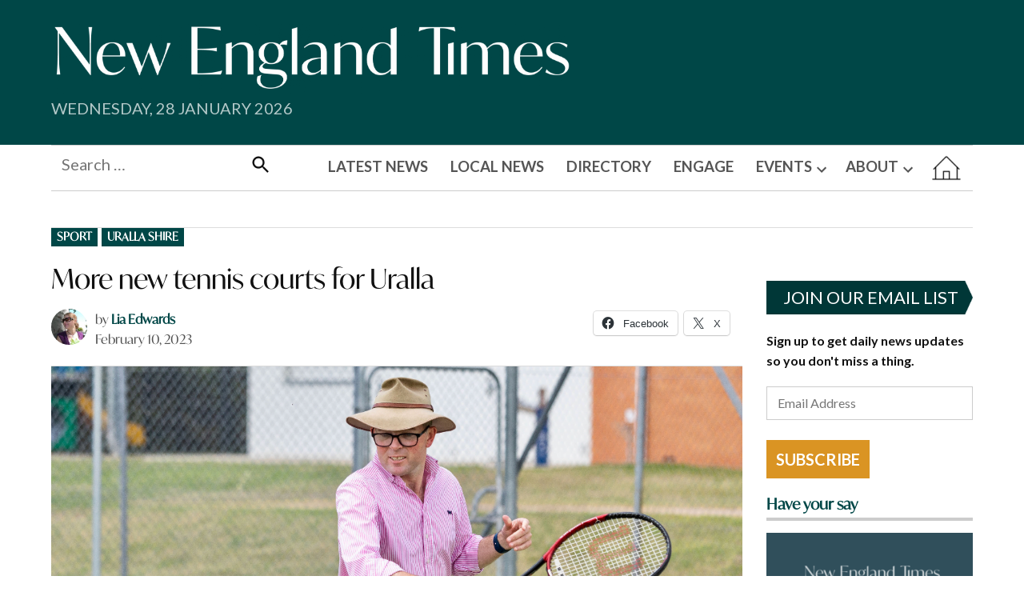

--- FILE ---
content_type: text/html; charset=UTF-8
request_url: https://www.netimes.com.au/2023/02/10/more-new-tennis-courts-for-uralla/
body_size: 23713
content:
<!doctype html>
<html lang="en-AU">
<head>
	<meta charset="UTF-8" />
	<meta name="viewport" content="width=device-width, initial-scale=1" />
	<link rel="profile" href="https://gmpg.org/xfn/11" />
	<script src="https://flux.broadstreet.ai/emit/9621.js" async></script>

	<!-- Properly placed favicon declarations -->
<link rel="icon" href="https://www.netimes.com.au/wp-content/uploads/cropped-android-chrome-512x512-1-1-32x32.png" sizes="32x32" type="image/png">
<link rel="icon" href="https://www.netimes.com.au/wp-content/uploads/cropped-android-chrome-512x512-1-1-192x192.png" sizes="192x192" type="image/png">
<link rel="apple-touch-icon" href="https://www.netimes.com.au/wp-content/uploads/cropped-android-chrome-512x512-1-1-180x180.png">
<meta name="msapplication-TileImage" content="https://www.netimes.com.au/wp-content/uploads/cropped-android-chrome-512x512-1-1-270x270.png">

	<meta name='robots' content='index, follow, max-image-preview:large, max-snippet:-1, max-video-preview:-1' />
<!-- Jetpack Site Verification Tags -->
<meta name="google-site-verification" content="oFc7uNnWN-C1glk6tMZ7XWFsI47cVb_ctqRESIodmp8" />
<!-- Google tag (gtag.js) consent mode dataLayer added by Site Kit -->
<script id="google_gtagjs-js-consent-mode-data-layer">
window.dataLayer = window.dataLayer || [];function gtag(){dataLayer.push(arguments);}
gtag('consent', 'default', {"ad_personalization":"denied","ad_storage":"denied","ad_user_data":"denied","analytics_storage":"denied","functionality_storage":"denied","security_storage":"denied","personalization_storage":"denied","region":["AT","BE","BG","CH","CY","CZ","DE","DK","EE","ES","FI","FR","GB","GR","HR","HU","IE","IS","IT","LI","LT","LU","LV","MT","NL","NO","PL","PT","RO","SE","SI","SK"],"wait_for_update":500});
window._googlesitekitConsentCategoryMap = {"statistics":["analytics_storage"],"marketing":["ad_storage","ad_user_data","ad_personalization"],"functional":["functionality_storage","security_storage"],"preferences":["personalization_storage"]};
window._googlesitekitConsents = {"ad_personalization":"denied","ad_storage":"denied","ad_user_data":"denied","analytics_storage":"denied","functionality_storage":"denied","security_storage":"denied","personalization_storage":"denied","region":["AT","BE","BG","CH","CY","CZ","DE","DK","EE","ES","FI","FR","GB","GR","HR","HU","IE","IS","IT","LI","LT","LU","LV","MT","NL","NO","PL","PT","RO","SE","SI","SK"],"wait_for_update":500};
</script>
<!-- End Google tag (gtag.js) consent mode dataLayer added by Site Kit -->

	<!-- This site is optimized with the Yoast SEO plugin v26.8 - https://yoast.com/product/yoast-seo-wordpress/ -->
	<title>More new tennis courts for Uralla | New England Times</title>
	<meta name="description" content="Uralla Tennis Club will soon be home to two new synthetic grass courts thanks to a $135,000 state government grant." />
	<link rel="canonical" href="https://www.netimes.com.au/2023/02/10/more-new-tennis-courts-for-uralla/" />
	<meta property="og:locale" content="en_US" />
	<meta property="og:type" content="article" />
	<meta property="og:title" content="More new tennis courts for Uralla | New England Times" />
	<meta property="og:description" content="Uralla Tennis Club will soon be home to two new synthetic grass courts thanks to a $135,000 state government grant." />
	<meta property="og:url" content="https://www.netimes.com.au/2023/02/10/more-new-tennis-courts-for-uralla/" />
	<meta property="og:site_name" content="New England Times" />
	<meta property="article:publisher" content="https://www.facebook.com/netimesau/" />
	<meta property="article:published_time" content="2023-02-09T19:37:00+00:00" />
	<meta property="og:image" content="https://www.netimes.com.au/wp-content/uploads/2023/02/NE-Times-photo-frame-1-2023-02-09T092844.647.png" />
	<meta property="og:image:width" content="1200" />
	<meta property="og:image:height" content="600" />
	<meta property="og:image:type" content="image/png" />
	<meta name="author" content="Lia Edwards" />
	<meta name="twitter:card" content="summary_large_image" />
	<meta name="twitter:creator" content="@tiredlia" />
	<meta name="twitter:site" content="@netimesau" />
	<meta name="twitter:label1" content="Written by" />
	<meta name="twitter:data1" content="Lia Edwards" />
	<meta name="twitter:label2" content="Est. reading time" />
	<meta name="twitter:data2" content="2 minutes" />
	<script type="application/ld+json" class="yoast-schema-graph">{"@context":"https://schema.org","@graph":[{"@type":"NewsArticle","@id":"https://www.netimes.com.au/2023/02/10/more-new-tennis-courts-for-uralla/#article","isPartOf":{"@id":"https://www.netimes.com.au/2023/02/10/more-new-tennis-courts-for-uralla/"},"author":{"name":"Lia Edwards","@id":"https://www.netimes.com.au/#/schema/person/a9c057dac02e0b3104250ceddf2a74d6"},"headline":"More new tennis courts for Uralla","datePublished":"2023-02-09T19:37:00+00:00","mainEntityOfPage":{"@id":"https://www.netimes.com.au/2023/02/10/more-new-tennis-courts-for-uralla/"},"wordCount":373,"publisher":{"@id":"https://www.netimes.com.au/#organization"},"image":{"@id":"https://www.netimes.com.au/2023/02/10/more-new-tennis-courts-for-uralla/#primaryimage"},"thumbnailUrl":"https://www.netimes.com.au/wp-content/uploads/2023/02/NE-Times-photo-frame-1-2023-02-09T092844.647.png","keywords":["Adam Marshall","Debra Weiley","Uralla Tennis Club"],"articleSection":["Sport","Uralla Shire"],"inLanguage":"en-AU"},{"@type":"WebPage","@id":"https://www.netimes.com.au/2023/02/10/more-new-tennis-courts-for-uralla/","url":"https://www.netimes.com.au/2023/02/10/more-new-tennis-courts-for-uralla/","name":"More new tennis courts for Uralla | New England Times","isPartOf":{"@id":"https://www.netimes.com.au/#website"},"primaryImageOfPage":{"@id":"https://www.netimes.com.au/2023/02/10/more-new-tennis-courts-for-uralla/#primaryimage"},"image":{"@id":"https://www.netimes.com.au/2023/02/10/more-new-tennis-courts-for-uralla/#primaryimage"},"thumbnailUrl":"https://www.netimes.com.au/wp-content/uploads/2023/02/NE-Times-photo-frame-1-2023-02-09T092844.647.png","datePublished":"2023-02-09T19:37:00+00:00","description":"Uralla Tennis Club will soon be home to two new synthetic grass courts thanks to a $135,000 state government grant.","breadcrumb":{"@id":"https://www.netimes.com.au/2023/02/10/more-new-tennis-courts-for-uralla/#breadcrumb"},"inLanguage":"en-AU","potentialAction":[{"@type":"ReadAction","target":["https://www.netimes.com.au/2023/02/10/more-new-tennis-courts-for-uralla/"]}]},{"@type":"ImageObject","inLanguage":"en-AU","@id":"https://www.netimes.com.au/2023/02/10/more-new-tennis-courts-for-uralla/#primaryimage","url":"https://www.netimes.com.au/wp-content/uploads/2023/02/NE-Times-photo-frame-1-2023-02-09T092844.647.png","contentUrl":"https://www.netimes.com.au/wp-content/uploads/2023/02/NE-Times-photo-frame-1-2023-02-09T092844.647.png","width":1200,"height":600},{"@type":"BreadcrumbList","@id":"https://www.netimes.com.au/2023/02/10/more-new-tennis-courts-for-uralla/#breadcrumb","itemListElement":[{"@type":"ListItem","position":1,"name":"Home","item":"https://www.netimes.com.au/"},{"@type":"ListItem","position":2,"name":"More new tennis courts for Uralla"}]},{"@type":"WebSite","@id":"https://www.netimes.com.au/#website","url":"https://www.netimes.com.au/","name":"New England Times","description":"Real local news. No paywalls. Really.","publisher":{"@id":"https://www.netimes.com.au/#organization"},"potentialAction":[{"@type":"SearchAction","target":{"@type":"EntryPoint","urlTemplate":"https://www.netimes.com.au/?s={search_term_string}"},"query-input":{"@type":"PropertyValueSpecification","valueRequired":true,"valueName":"search_term_string"}}],"inLanguage":"en-AU"},{"@type":"Organization","@id":"https://www.netimes.com.au/#organization","name":"New England Times","url":"https://www.netimes.com.au/","logo":{"@type":"ImageObject","inLanguage":"en-AU","@id":"https://www.netimes.com.au/#/schema/logo/image/","url":"https://www.netimes.com.au/wp-content/uploads/Untitled-10-3.jpeg","contentUrl":"https://www.netimes.com.au/wp-content/uploads/Untitled-10-3.jpeg","width":1080,"height":1080,"caption":"New England Times"},"image":{"@id":"https://www.netimes.com.au/#/schema/logo/image/"},"sameAs":["https://www.facebook.com/netimesau/","https://x.com/netimesau","https://www.linkedin.com/company/netimesau/"]},{"@type":"Person","@id":"https://www.netimes.com.au/#/schema/person/a9c057dac02e0b3104250ceddf2a74d6","name":"Lia Edwards","image":{"@type":"ImageObject","inLanguage":"en-AU","@id":"https://www.netimes.com.au/#/schema/person/image/","url":"https://secure.gravatar.com/avatar/34b3a273e8b59cca428c942434b02d1792caccb81c067145cd80d0b76e703a99?s=96&d=blank&r=g","contentUrl":"https://secure.gravatar.com/avatar/34b3a273e8b59cca428c942434b02d1792caccb81c067145cd80d0b76e703a99?s=96&d=blank&r=g","caption":"Lia Edwards"},"description":"Lia Edwards is a staff writer for the New England Times.","sameAs":["https://x.com/tiredlia"],"url":"https://www.netimes.com.au/author/liae/"}]}</script>
	<!-- / Yoast SEO plugin. -->


<link rel='dns-prefetch' href='//cdn.broadstreetads.com' />
<link rel='dns-prefetch' href='//secure.gravatar.com' />
<link rel='dns-prefetch' href='//www.googletagmanager.com' />
<link rel='dns-prefetch' href='//stats.wp.com' />
<link rel='dns-prefetch' href='//v0.wordpress.com' />
<link rel='dns-prefetch' href='//pagead2.googlesyndication.com' />
<link rel="alternate" type="application/rss+xml" title="New England Times &raquo; Feed" href="https://www.netimes.com.au/feed/" />
<link rel="alternate" type="text/calendar" title="New England Times &raquo; iCal Feed" href="https://www.netimes.com.au/events/?ical=1" />
<link rel="alternate" title="oEmbed (JSON)" type="application/json+oembed" href="https://www.netimes.com.au/wp-json/oembed/1.0/embed?url=https%3A%2F%2Fwww.netimes.com.au%2F2023%2F02%2F10%2Fmore-new-tennis-courts-for-uralla%2F" />
<link rel="alternate" title="oEmbed (XML)" type="text/xml+oembed" href="https://www.netimes.com.au/wp-json/oembed/1.0/embed?url=https%3A%2F%2Fwww.netimes.com.au%2F2023%2F02%2F10%2Fmore-new-tennis-courts-for-uralla%2F&#038;format=xml" />
<style id='wp-img-auto-sizes-contain-inline-css'>img:is([sizes=auto i],[sizes^="auto," i]){contain-intrinsic-size:3000px 1500px}</style>
<link rel='stylesheet' id='jetpack_related-posts-css' href='https://www.netimes.com.au/wp-content/plugins/jetpack/modules/related-posts/related-posts.css?ver=20240116' media='all' />
<link rel='stylesheet' id='wp-block-library-css' href='https://www.netimes.com.au/wp-includes/css/dist/block-library/style.min.css?ver=37660a3e484e57e8ad81aba1f6b29988' media='all' />
<style id='wp-block-paragraph-inline-css'>.is-small-text{font-size:.875em}.is-regular-text{font-size:1em}.is-large-text{font-size:2.25em}.is-larger-text{font-size:3em}.has-drop-cap:not(:focus):first-letter{float:left;font-size:8.4em;font-style:normal;font-weight:100;line-height:.68;margin:.05em .1em 0 0;text-transform:uppercase}body.rtl .has-drop-cap:not(:focus):first-letter{float:none;margin-left:.1em}p.has-drop-cap.has-background{overflow:hidden}:root :where(p.has-background){padding:1.25em 2.375em}:where(p.has-text-color:not(.has-link-color)) a{color:inherit}p.has-text-align-left[style*="writing-mode:vertical-lr"],p.has-text-align-right[style*="writing-mode:vertical-rl"]{rotate:180deg}</style>
<style id='wp-block-separator-inline-css'>@charset "UTF-8";.wp-block-separator{border:none;border-top:2px solid}:root :where(.wp-block-separator.is-style-dots){height:auto;line-height:1;text-align:center}:root :where(.wp-block-separator.is-style-dots):before{color:currentColor;content:"···";font-family:serif;font-size:1.5em;letter-spacing:2em;padding-left:2em}.wp-block-separator.is-style-dots{background:none!important;border:none!important}</style>
<style id='wp-block-separator-theme-inline-css'>.wp-block-separator.has-css-opacity{opacity:.4}.wp-block-separator{border:none;border-bottom:2px solid;margin-left:auto;margin-right:auto}.wp-block-separator.has-alpha-channel-opacity{opacity:1}.wp-block-separator:not(.is-style-wide):not(.is-style-dots){width:100px}.wp-block-separator.has-background:not(.is-style-dots){border-bottom:none;height:1px}.wp-block-separator.has-background:not(.is-style-wide):not(.is-style-dots){height:2px}</style>
<style id='global-styles-inline-css'>:root{--wp--preset--aspect-ratio--square: 1;--wp--preset--aspect-ratio--4-3: 4/3;--wp--preset--aspect-ratio--3-4: 3/4;--wp--preset--aspect-ratio--3-2: 3/2;--wp--preset--aspect-ratio--2-3: 2/3;--wp--preset--aspect-ratio--16-9: 16/9;--wp--preset--aspect-ratio--9-16: 9/16;--wp--preset--color--black: #000000;--wp--preset--color--cyan-bluish-gray: #abb8c3;--wp--preset--color--white: #FFFFFF;--wp--preset--color--pale-pink: #f78da7;--wp--preset--color--vivid-red: #cf2e2e;--wp--preset--color--luminous-vivid-orange: #ff6900;--wp--preset--color--luminous-vivid-amber: #fcb900;--wp--preset--color--light-green-cyan: #7bdcb5;--wp--preset--color--vivid-green-cyan: #00d084;--wp--preset--color--pale-cyan-blue: #8ed1fc;--wp--preset--color--vivid-cyan-blue: #0693e3;--wp--preset--color--vivid-purple: #9b51e0;--wp--preset--color--primary: #004747;--wp--preset--color--primary-variation: #001f1f;--wp--preset--color--secondary: #353535;--wp--preset--color--secondary-variation: #0d0d0d;--wp--preset--color--dark-gray: #111111;--wp--preset--color--medium-gray: #767676;--wp--preset--color--light-gray: #EEEEEE;--wp--preset--gradient--vivid-cyan-blue-to-vivid-purple: linear-gradient(135deg,rgb(6,147,227) 0%,rgb(155,81,224) 100%);--wp--preset--gradient--light-green-cyan-to-vivid-green-cyan: linear-gradient(135deg,rgb(122,220,180) 0%,rgb(0,208,130) 100%);--wp--preset--gradient--luminous-vivid-amber-to-luminous-vivid-orange: linear-gradient(135deg,rgb(252,185,0) 0%,rgb(255,105,0) 100%);--wp--preset--gradient--luminous-vivid-orange-to-vivid-red: linear-gradient(135deg,rgb(255,105,0) 0%,rgb(207,46,46) 100%);--wp--preset--gradient--very-light-gray-to-cyan-bluish-gray: linear-gradient(135deg,rgb(238,238,238) 0%,rgb(169,184,195) 100%);--wp--preset--gradient--cool-to-warm-spectrum: linear-gradient(135deg,rgb(74,234,220) 0%,rgb(151,120,209) 20%,rgb(207,42,186) 40%,rgb(238,44,130) 60%,rgb(251,105,98) 80%,rgb(254,248,76) 100%);--wp--preset--gradient--blush-light-purple: linear-gradient(135deg,rgb(255,206,236) 0%,rgb(152,150,240) 100%);--wp--preset--gradient--blush-bordeaux: linear-gradient(135deg,rgb(254,205,165) 0%,rgb(254,45,45) 50%,rgb(107,0,62) 100%);--wp--preset--gradient--luminous-dusk: linear-gradient(135deg,rgb(255,203,112) 0%,rgb(199,81,192) 50%,rgb(65,88,208) 100%);--wp--preset--gradient--pale-ocean: linear-gradient(135deg,rgb(255,245,203) 0%,rgb(182,227,212) 50%,rgb(51,167,181) 100%);--wp--preset--gradient--electric-grass: linear-gradient(135deg,rgb(202,248,128) 0%,rgb(113,206,126) 100%);--wp--preset--gradient--midnight: linear-gradient(135deg,rgb(2,3,129) 0%,rgb(40,116,252) 100%);--wp--preset--gradient--grad-1: linear-gradient( 135deg,rgb( 0,71,71) 0%,rgb( 0,31,31) 100% );--wp--preset--gradient--grad-2: linear-gradient( 135deg,rgb( 53,53,53) 0%,rgb( 13,13,13) 100% );--wp--preset--gradient--grad-3: linear-gradient( 135deg,rgb( 17,17,17 ) 0%,rgb( 85,85,85 ) 100% );--wp--preset--gradient--grad-4: linear-gradient( 135deg,rgb( 68,68,68 ) 0%,rgb( 136,136,136 ) 100% );--wp--preset--gradient--grad-5: linear-gradient( 135deg,rgb( 119,119,119 ) 0%,rgb( 221,221,221 ) 100% );--wp--preset--gradient--grad-6: linear-gradient( 135deg,rgb( 221,221,221 ) 0%,rgb( 255,255,255 ) 100% );--wp--preset--font-size--small: 16px;--wp--preset--font-size--medium: 20px;--wp--preset--font-size--large: 36px;--wp--preset--font-size--x-large: 42px;--wp--preset--font-size--normal: 20px;--wp--preset--font-size--huge: 44px;--wp--preset--spacing--20: 0.44rem;--wp--preset--spacing--30: 0.67rem;--wp--preset--spacing--40: 1rem;--wp--preset--spacing--50: 1.5rem;--wp--preset--spacing--60: 2.25rem;--wp--preset--spacing--70: 3.38rem;--wp--preset--spacing--80: 5.06rem;--wp--preset--shadow--natural: 6px 6px 9px rgba(0,0,0,0.2);--wp--preset--shadow--deep: 12px 12px 50px rgba(0,0,0,0.4);--wp--preset--shadow--sharp: 6px 6px 0px rgba(0,0,0,0.2);--wp--preset--shadow--outlined: 6px 6px 0px -3px rgb(255,255,255),6px 6px rgb(0,0,0);--wp--preset--shadow--crisp: 6px 6px 0px rgb(0,0,0);}:where(.is-layout-flex){gap: 0.5em;}:where(.is-layout-grid){gap: 0.5em;}body .is-layout-flex{display: flex;}.is-layout-flex{flex-wrap: wrap;align-items: center;}.is-layout-flex > :is(*,div){margin: 0;}body .is-layout-grid{display: grid;}.is-layout-grid > :is(*,div){margin: 0;}:where(.wp-block-columns.is-layout-flex){gap: 2em;}:where(.wp-block-columns.is-layout-grid){gap: 2em;}:where(.wp-block-post-template.is-layout-flex){gap: 1.25em;}:where(.wp-block-post-template.is-layout-grid){gap: 1.25em;}.has-black-color{color: var(--wp--preset--color--black) !important;}.has-cyan-bluish-gray-color{color: var(--wp--preset--color--cyan-bluish-gray) !important;}.has-white-color{color: var(--wp--preset--color--white) !important;}.has-pale-pink-color{color: var(--wp--preset--color--pale-pink) !important;}.has-vivid-red-color{color: var(--wp--preset--color--vivid-red) !important;}.has-luminous-vivid-orange-color{color: var(--wp--preset--color--luminous-vivid-orange) !important;}.has-luminous-vivid-amber-color{color: var(--wp--preset--color--luminous-vivid-amber) !important;}.has-light-green-cyan-color{color: var(--wp--preset--color--light-green-cyan) !important;}.has-vivid-green-cyan-color{color: var(--wp--preset--color--vivid-green-cyan) !important;}.has-pale-cyan-blue-color{color: var(--wp--preset--color--pale-cyan-blue) !important;}.has-vivid-cyan-blue-color{color: var(--wp--preset--color--vivid-cyan-blue) !important;}.has-vivid-purple-color{color: var(--wp--preset--color--vivid-purple) !important;}.has-black-background-color{background-color: var(--wp--preset--color--black) !important;}.has-cyan-bluish-gray-background-color{background-color: var(--wp--preset--color--cyan-bluish-gray) !important;}.has-white-background-color{background-color: var(--wp--preset--color--white) !important;}.has-pale-pink-background-color{background-color: var(--wp--preset--color--pale-pink) !important;}.has-vivid-red-background-color{background-color: var(--wp--preset--color--vivid-red) !important;}.has-luminous-vivid-orange-background-color{background-color: var(--wp--preset--color--luminous-vivid-orange) !important;}.has-luminous-vivid-amber-background-color{background-color: var(--wp--preset--color--luminous-vivid-amber) !important;}.has-light-green-cyan-background-color{background-color: var(--wp--preset--color--light-green-cyan) !important;}.has-vivid-green-cyan-background-color{background-color: var(--wp--preset--color--vivid-green-cyan) !important;}.has-pale-cyan-blue-background-color{background-color: var(--wp--preset--color--pale-cyan-blue) !important;}.has-vivid-cyan-blue-background-color{background-color: var(--wp--preset--color--vivid-cyan-blue) !important;}.has-vivid-purple-background-color{background-color: var(--wp--preset--color--vivid-purple) !important;}.has-black-border-color{border-color: var(--wp--preset--color--black) !important;}.has-cyan-bluish-gray-border-color{border-color: var(--wp--preset--color--cyan-bluish-gray) !important;}.has-white-border-color{border-color: var(--wp--preset--color--white) !important;}.has-pale-pink-border-color{border-color: var(--wp--preset--color--pale-pink) !important;}.has-vivid-red-border-color{border-color: var(--wp--preset--color--vivid-red) !important;}.has-luminous-vivid-orange-border-color{border-color: var(--wp--preset--color--luminous-vivid-orange) !important;}.has-luminous-vivid-amber-border-color{border-color: var(--wp--preset--color--luminous-vivid-amber) !important;}.has-light-green-cyan-border-color{border-color: var(--wp--preset--color--light-green-cyan) !important;}.has-vivid-green-cyan-border-color{border-color: var(--wp--preset--color--vivid-green-cyan) !important;}.has-pale-cyan-blue-border-color{border-color: var(--wp--preset--color--pale-cyan-blue) !important;}.has-vivid-cyan-blue-border-color{border-color: var(--wp--preset--color--vivid-cyan-blue) !important;}.has-vivid-purple-border-color{border-color: var(--wp--preset--color--vivid-purple) !important;}.has-vivid-cyan-blue-to-vivid-purple-gradient-background{background: var(--wp--preset--gradient--vivid-cyan-blue-to-vivid-purple) !important;}.has-light-green-cyan-to-vivid-green-cyan-gradient-background{background: var(--wp--preset--gradient--light-green-cyan-to-vivid-green-cyan) !important;}.has-luminous-vivid-amber-to-luminous-vivid-orange-gradient-background{background: var(--wp--preset--gradient--luminous-vivid-amber-to-luminous-vivid-orange) !important;}.has-luminous-vivid-orange-to-vivid-red-gradient-background{background: var(--wp--preset--gradient--luminous-vivid-orange-to-vivid-red) !important;}.has-very-light-gray-to-cyan-bluish-gray-gradient-background{background: var(--wp--preset--gradient--very-light-gray-to-cyan-bluish-gray) !important;}.has-cool-to-warm-spectrum-gradient-background{background: var(--wp--preset--gradient--cool-to-warm-spectrum) !important;}.has-blush-light-purple-gradient-background{background: var(--wp--preset--gradient--blush-light-purple) !important;}.has-blush-bordeaux-gradient-background{background: var(--wp--preset--gradient--blush-bordeaux) !important;}.has-luminous-dusk-gradient-background{background: var(--wp--preset--gradient--luminous-dusk) !important;}.has-pale-ocean-gradient-background{background: var(--wp--preset--gradient--pale-ocean) !important;}.has-electric-grass-gradient-background{background: var(--wp--preset--gradient--electric-grass) !important;}.has-midnight-gradient-background{background: var(--wp--preset--gradient--midnight) !important;}.has-small-font-size{font-size: var(--wp--preset--font-size--small) !important;}.has-medium-font-size{font-size: var(--wp--preset--font-size--medium) !important;}.has-large-font-size{font-size: var(--wp--preset--font-size--large) !important;}.has-x-large-font-size{font-size: var(--wp--preset--font-size--x-large) !important;}</style>

<style id='classic-theme-styles-inline-css'>.wp-block-button__link{color:#fff;background-color:#32373c;border-radius:9999px;box-shadow:none;text-decoration:none;padding:calc(.667em + 2px) calc(1.333em + 2px);font-size:1.125em}.wp-block-file__button{background:#32373c;color:#fff;text-decoration:none}</style>
<link rel='stylesheet' id='font-awesome-css' href='https://www.netimes.com.au/wp-content/plugins/import-facebook-events/assets/css/font-awesome.min.css?ver=1.8.8' media='all' />
<link rel='stylesheet' id='import-facebook-events-front-css' href='https://www.netimes.com.au/wp-content/plugins/import-facebook-events/assets/css/import-facebook-events.css?ver=1.8.8' media='all' />
<link rel='stylesheet' id='import-facebook-events-front-style2-css' href='https://www.netimes.com.au/wp-content/plugins/import-facebook-events/assets/css/grid-style2.css?ver=1.8.8' media='all' />
<link rel='stylesheet' id='menu-image-css' href='https://www.netimes.com.au/wp-content/plugins/menu-image/includes/css/menu-image.css?ver=3.13' media='all' />
<link rel='stylesheet' id='dashicons-css' href='https://www.netimes.com.au/wp-includes/css/dashicons.min.css?ver=37660a3e484e57e8ad81aba1f6b29988' media='all' />
<link rel='stylesheet' id='newspack-blocks-block-styles-stylesheet-css' href='https://www.netimes.com.au/wp-content/plugins/newspack-blocks/dist/block_styles.css?ver=4.4.0' media='all' />
<link rel='stylesheet' id='newspack-newsletters-subscriptions-css' href='https://www.netimes.com.au/wp-content/plugins/newspack-newsletters/includes/../dist/subscriptions.css?ver=1768852638' media='all' />
<link rel='stylesheet' id='newspack-reader-auth-css' href='https://www.netimes.com.au/wp-content/plugins/newspack-plugin/dist/reader-auth.css?ver=5.8.1' media='all' />
<link rel='stylesheet' id='mailerlite_forms.css-css' href='https://www.netimes.com.au/wp-content/plugins/official-mailerlite-sign-up-forms/assets/css/mailerlite_forms.css?ver=1.7.18' media='all' />
<link rel='stylesheet' id='wp-event-aggregator-front-css' href='https://www.netimes.com.au/wp-content/plugins/wp-event-aggregator/assets/css/wp-event-aggregator.css?ver=1.8.9' media='all' />
<link rel='stylesheet' id='wp-event-aggregator-front-style2-css' href='https://www.netimes.com.au/wp-content/plugins/wp-event-aggregator/assets/css/grid-style2.css?ver=1.8.9' media='all' />
<link rel='stylesheet' id='newspack-style-css' href='https://www.netimes.com.au/wp-content/themes/newspack-child-net/style.css?ver=1.0.0' media='all' />
<link rel='stylesheet' id='newspack-print-style-css' href='https://www.netimes.com.au/wp-content/themes/newspack-theme/styles/print.css?ver=1.0.0' media='print' />
<link rel='stylesheet' id='sharedaddy-css' href='https://www.netimes.com.au/wp-content/plugins/jetpack/modules/sharedaddy/sharing.css?ver=15.4' media='all' />
<link rel='stylesheet' id='social-logos-css' href='https://www.netimes.com.au/wp-content/plugins/jetpack/_inc/social-logos/social-logos.min.css?ver=15.4' media='all' />
<script id="jetpack_related-posts-js-extra">
var related_posts_js_options = {"post_heading":"h4"};
//# sourceURL=jetpack_related-posts-js-extra
</script>
<script src="https://www.netimes.com.au/wp-content/plugins/jetpack/_inc/build/related-posts/related-posts.min.js?ver=20240116" id="jetpack_related-posts-js"></script>
<script async data-cfasync='false' src="//cdn.broadstreetads.com/init-2.min.js?v=1.52.4&amp;ver=6.9" id="broadstreet-init-js"></script>
<script src="https://www.netimes.com.au/wp-includes/js/jquery/jquery.min.js?ver=3.7.1" id="jquery-core-js"></script>
<script src="https://www.netimes.com.au/wp-includes/js/jquery/jquery-migrate.min.js?ver=3.4.1" id="jquery-migrate-js"></script>

<!-- Google tag (gtag.js) snippet added by Site Kit -->
<!-- Google Analytics snippet added by Site Kit -->
<script src="https://www.googletagmanager.com/gtag/js?id=G-9NFDV2E4BY" id="google_gtagjs-js" async></script>
<script id="google_gtagjs-js-after">
window.dataLayer = window.dataLayer || [];function gtag(){dataLayer.push(arguments);}
gtag("set","linker",{"domains":["www.netimes.com.au"]});
gtag("js", new Date());
gtag("set", "developer_id.dZTNiMT", true);
gtag("config", "G-9NFDV2E4BY", {"googlesitekit_post_type":"post","googlesitekit_post_author":"Lia Edwards","googlesitekit_post_date":"20230210"});
//# sourceURL=google_gtagjs-js-after
</script>
<link rel="https://api.w.org/" href="https://www.netimes.com.au/wp-json/" /><link rel="alternate" title="JSON" type="application/json" href="https://www.netimes.com.au/wp-json/wp/v2/posts/1735" /><link rel="EditURI" type="application/rsd+xml" title="RSD" href="https://www.netimes.com.au/xmlrpc.php?rsd" />
		<!-- Custom Logo: hide header text -->
		<style id="custom-logo-css">.site-title{position: absolute;clip-path: inset(50%);}</style>
		<style type="text/css">.feedzy-rss-link-icon:after{content: url("https://www.netimes.com.au/wp-content/plugins/feedzy-rss-feeds/img/external-link.png");margin-left: 3px;}</style>
		<meta name="generator" content="Site Kit by Google 1.171.0" /><script src="https://flux.broadstreet.ai/emit/9621.js" async></script>        <!-- MailerLite Universal -->
        <script>
            (function(w,d,e,u,f,l,n){w[f]=w[f]||function(){(w[f].q=w[f].q||[])
                .push(arguments);},l=d.createElement(e),l.async=1,l.src=u,
                n=d.getElementsByTagName(e)[0],n.parentNode.insertBefore(l,n);})
            (window,document,'script','https://assets.mailerlite.com/js/universal.js','ml');
            ml('account', '1212312');
            ml('enablePopups', true);
        </script>
        <!-- End MailerLite Universal -->
        <meta name="tec-api-version" content="v1"><meta name="tec-api-origin" content="https://www.netimes.com.au"><link rel="alternate" href="https://www.netimes.com.au/wp-json/tribe/events/v1/" />	<style>img#wpstats{display:none}</style>
		
	<style type="text/css" id="custom-theme-colors">:root{--newspack-theme-color-primary: #004747;--newspack-theme-color-primary-variation: #002929;--newspack-theme-color-secondary: #353535 !important;--newspack-theme-color-secondary-variation: #0d0d0d;--newspack-theme-color-primary-darken-5: #004242;--newspack-theme-color-primary-darken-10: #003d3d;--newspack-theme-color-primary-against-white: #004747;--newspack-theme-color-secondary-against-white: #353535;--newspack-theme-color-primary-variation-against-white: #002929;--newspack-theme-color-secondary-variation-against-white: #0d0d0d;--newspack-theme-color-against-primary: white;--newspack-theme-color-against-secondary: white;}input[type="checkbox"]::before{background-image: url("data:image/svg+xml,%3Csvg xmlns='http://www.w3.org/2000/svg' viewBox='0 0 24 24' width='24' height='24'%3E%3Cpath d='M16.7 7.1l-6.3 8.5-3.3-2.5-.9 1.2 4.5 3.4L17.9 8z' fill='white'%3E%3C/path%3E%3C/svg%3E");}</style>
		<style type="text/css" id="newspack-theme-colors-variables">:root{--newspack-primary-color: #004747;--newspack-secondary-color: #353535;--newspack-cta-color: #dd3333;--newspack-header-color: #770043;--newspack-primary-menu-color: #f6f7f7;--newspack-primary-contrast-color: white;--newspack-secondary-contrast-color: white;--newspack-cta-contrast-color: white;--newspack-header-contrast-color: white;--newspack-primary-menu-contrast-color: black;}</style>
	
	<style type="text/css" id="custom-theme-fonts">:root{--newspack-theme-font-heading: "IvyMode","Georgia","serif";}:root{--newspack-theme-font-body: "Lato";}.tags-links span:first-child,.cat-links,.page-title,.highlight-menu .menu-label{text-transform: uppercase;}</style>

	
<!-- Google AdSense meta tags added by Site Kit -->
<meta name="google-adsense-platform-account" content="ca-host-pub-2644536267352236">
<meta name="google-adsense-platform-domain" content="sitekit.withgoogle.com">
<!-- End Google AdSense meta tags added by Site Kit -->
<script>document.addEventListener("DOMContentLoaded", function () {
  const summaries = document.querySelectorAll(".feedzy-rss .rss_content p");

  summaries.forEach((para) => {
    const pattern = /The post .*? appeared first on New England Times Engage\./;
    const replacement = `<a href="https://engage.netimes.com.au" class="feedzy-custom-readmore" target="_blank" rel="noopener">Read now on New England Times Engage</a>`;

    if (pattern.test(para.innerHTML)) {
      para.innerHTML = para.innerHTML.replace(pattern, replacement);
    }
  });
});</script>
<!-- Google AdSense snippet added by Site Kit -->
<script async src="https://pagead2.googlesyndication.com/pagead/js/adsbygoogle.js?client=ca-pub-3007654773281810&amp;host=ca-host-pub-2644536267352236" crossorigin="anonymous"></script>

<!-- End Google AdSense snippet added by Site Kit -->
<link rel="icon" href="https://www.netimes.com.au/wp-content/uploads/cropped-android-chrome-512x512-1-2-32x32.png" sizes="32x32" />
<link rel="icon" href="https://www.netimes.com.au/wp-content/uploads/cropped-android-chrome-512x512-1-2-192x192.png" sizes="192x192" />
<link rel="apple-touch-icon" href="https://www.netimes.com.au/wp-content/uploads/cropped-android-chrome-512x512-1-2-180x180.png" />
<meta name="msapplication-TileImage" content="https://www.netimes.com.au/wp-content/uploads/cropped-android-chrome-512x512-1-2-270x270.png" />
		<style id="wp-custom-css">.superblockslider__slide{transition: all  0.66s ease-out;}.nethalf{border:0px solid red;width:48%;display:inline-block;vertical-align:top;}.nethalf2{margin-left:2%;}broadstreet-zone{width:100% !important;}broadstreet-zone  a{width:100% !important;}.menufooter{opacity:0.7;font-weight: 300;}.footer4 .weatherwidget{opacity:0.7;font-weight: 300;}.postinfo{margin-left:65px;margin-right:65px;}.postnav{margin-top:-50px;background-color:white;position:relative;z-index:999;}.postinfo h4{margin:0px 0 16px;}.postinfo small{line-height:22px !important;display:block;}#site-navigation{width:100%;}#site-navigation .search-form{width:25%;display:inline-block;}#site-navigation .main-navigation{width:auto;#border:1px solid red;float:right;display:inline-block;}#site-navigation .main-navigation .menu-item{#top:20px;#float:right;position:relative;/ left:520px;}#search-form-2{border:none !important;}.button:focus,.wp-block-search__button:focus,button:focus,input[type=button]:focus,input[type=reset]:focus,input[type=submit]:focus{outline: none;}.archive .page-description,.blog .page-description,.search .page-description{font-size: 220%;}.home  h2.tribe-events-widget-events-list__header-title{font-size: 24px;}footer{padding-top:50px}footer h4{margin-top:0 !important;}.footersocial{margin:0;text-align:left;width:90%;}.footersocial a img{margin-right: 10px !important;margin-left: 0px !important;width: 45px !important;}footer .footer6{width: 13% !important;;}footer .footer7{width: 7% !important;margin: 0 5% !important;}.footer5{width:420px !important;}.nbmain,.nbsmall,.nbsmalltext{display:inline-block;vertical-align:top;}.nbmain{width:40%;}.nbsmall,.nbsmalltext{width:30%;padding-left:3%;}.nbmain .nbexcerpt{font-size:14px;}.nbsmall .nbitem,.nbsmalltext .nbitem,.nblist .nbitem{border-bottom:1.5px solid var(--newspack-theme-color-primary);padding-bottom:20px;margin-bottom:20px;}.nbsmall .nbimg,.nbsmall .nbtitle{width:40%;display:inline-block;vertical-align:top;font-size:15px;}.nbsmall .nbtitle{margin-left:20px;}.nbsmall .nbcats{zoom:80%;}.nbthird{display:inline-flex;width:32%;margin-right:2%;}.nbthird.nbcol-3{margin-right:0;}.nenews h3{padding-bottom:10px !important;}.newsblock2col .nbmain{width:60%;}.newsblock2col .nbsmall{width:40%;}x.newsblock2col .nbsmall .nbimg,x.newsblock2col .nbsmall .nbtitle{width:100%;margin-left:0;}.modern-event-card{display: flex;align-items: center;background: linear-gradient(135deg,#ffffff,#f3f4f6);border-left: 5px solid #004747 !important;border-radius: 12px;overflow: hidden;margin-bottom: 16px;box-shadow: 0 4px 12px rgba(0,0,0,0.05);transition: all 0.25s ease;}.modern-event-card{display: flex;align-items: center;background: #004747 !important;border-left: 5px solid #3b82f6;border-radius: 12px;overflow: hidden;margin-bottom: 16px;box-shadow: 0 4px 12px rgba(0,0,0,0.05);transition: all 0.25s ease;}.modern-event-title{font-size: 15px;font-weight: 600;margin: 0 0 6px;color: #ffffff !important;text-decoration: none;display: inline-block;}.modern-event-date{font-size: 15px !important;color: #ffffff !important;}input[type="checkbox"]{display: inline-block !important;visibility: visible !important;opacity: 1 !important;width: auto !important;height: auto !important;margin-right: 8px;}ins.adsbygoogle{background: transparent !important;}.site-content{margin-top: 0 !important;}.newspack-broadstreet-header{padding-bottom: 0px !important;padding-top: 25px !important;}.site-content::before{display: none !important;content: none !important;}broadstreet-zone[zone-id="174154"]{max-width: 1440px !important;width: 100% !important;margin-left: auto !important;margin-right: auto !important;display: block;}broadstreet-zone[zone-id="174154"] img{width: 100% !important;height: auto !important;display: block;margin: 0 auto;}.feedzy-rss{margin-top: 0 !important;margin-bottom: 0 !important;padding: 0 !important;}.feedzy-rss .rss_item{display: flex !important;flex-direction: column !important;width: 100% !important;padding: 0 !important;margin: 8px !important;border-bottom: none !important;}.feedzy-rss .rss_image{width: 100% !important;height: auto !important;margin-bottom: 10px !important;float: none !important;}.feedzy-rss .rss_image img{width: 100% !important;height: 100% !important;object-fit: cover !important;border-radius: 0px !important;display: block !important;margin: 0px !important;}.feedzy-rss .title{margin-bottom: 0px !important;margin-top: 0 !important;display: block !important;}.feedzy-rss .title a{font-family: 'Lato',sans-serif !important;font-weight: 700 !important;font-size: 18px !important;line-height: 1.2 !important;color: #000000 !important;text-decoration: none !important;}.feedzy-rss .title a:hover{text-decoration: underline !important;}.feedzy-rss .rss_content{margin: 0 !important;}.feedzy-rss .rss_content p{font-family: 'Lato',sans-serif !important;font-weight: 400 !important;font-size: 15px !important;line-height: 1.6 !important;color: #000000 !important;margin-bottom: 0 !important;}a.feedzy-custom-readmore{display: none !important;}.nenewsheading{margin-top: 0 !important;margin-bottom: 7px !important;}.nenewsheading h3{text-transform: uppercase;margin: 0 !important;padding-bottom: 0 !important;}</style>
		<link rel='stylesheet' id='jetpack-top-posts-widget-css' href='https://www.netimes.com.au/wp-content/plugins/jetpack/modules/widgets/top-posts/style.css?ver=20141013' media='all' />
</head>

<body data-rsssl=1 class="wp-singular post-template-default single single-post postid-1735 single-format-standard wp-custom-logo wp-embed-responsive wp-theme-newspack-theme wp-child-theme-newspack-child-net tribe-no-js singular hide-homepage-title hide-site-tagline h-nsub h-db h-ll h-dh has-sidebar cat-sport cat-uralla primary-cat-uralla single-featured-image-default tribe-theme-newspack-theme" data-amp-auto-lightbox-disable>
	<aside id="mobile-sidebar-fallback" class="mobile-sidebar">
		<button class="mobile-menu-toggle">
			<svg class="svg-icon" width="20" height="20" aria-hidden="true" role="img" xmlns="http://www.w3.org/2000/svg" viewBox="0 0 24 24"><path d="M19 6.41L17.59 5 12 10.59 6.41 5 5 6.41 10.59 12 5 17.59 6.41 19 12 13.41 17.59 19 19 17.59 13.41 12z" /><path d="M0 0h24v24H0z" fill="none" /></svg>			Close		</button>

		
<form role="search" method="get" class="search-form" action="https://www.netimes.com.au/">
	<label for="search-form-1">
		<span class="screen-reader-text">Search for:</span>
	</label>
	<input type="search" id="search-form-1" class="search-field" placeholder="Search &hellip;" value="" name="s" />
	<button type="submit" class="search-submit">
		<svg class="svg-icon" width="28" height="28" aria-hidden="true" role="img" xmlns="http://www.w3.org/2000/svg" viewBox="0 0 24 24"><path d="M15.5 14h-.79l-.28-.27C15.41 12.59 16 11.11 16 9.5 16 5.91 13.09 3 9.5 3S3 5.91 3 9.5 5.91 16 9.5 16c1.61 0 3.09-.59 4.23-1.57l.27.28v.79l5 4.99L20.49 19l-4.99-5zm-6 0C7.01 14 5 11.99 5 9.5S7.01 5 9.5 5 14 7.01 14 9.5 11.99 14 9.5 14z" /><path d="M0 0h24v24H0z" fill="none" /></svg>		<span class="screen-reader-text">
			Search		</span>
	</button>
</form>
		<nav class="main-navigation nav1 dd-menu" aria-label="Top Menu" toolbar-target="site-navigation" toolbar="(min-width: 767px)">
			<ul id="menu-main" class="main-menu"><li id="menu-item-222" class="menu-item menu-item-type-taxonomy menu-item-object-category current-post-ancestor menu-item-222"><a href="https://www.netimes.com.au/category/news/">LATEST NEWS</a></li>
<li id="menu-item-221" class="menu-item menu-item-type-taxonomy menu-item-object-category current-post-ancestor menu-item-221"><a href="https://www.netimes.com.au/category/news/localnews/">LOCAL NEWS</a></li>
<li id="menu-item-2213" class="menu-item menu-item-type-custom menu-item-object-custom menu-item-2213"><a target="_blank" href="https://www.directory.netimes.com.au/">DIRECTORY</a></li>
<li id="menu-item-20878" class="menu-item menu-item-type-custom menu-item-object-custom menu-item-20878"><a href="http://engage.netimes.com.au">ENGAGE</a></li>
<li id="menu-item-18403" class="menu-item menu-item-type-custom menu-item-object-custom menu-item-has-children menu-item-18403"><a href="/events/">EVENTS</a><button aria-expanded="false" class="submenu-expand" [class]="setState18403 ? 'submenu-expand open-dropdown' : 'submenu-expand'" [aria-expanded]="setState18403 ? 'true' : 'false'" on="tap:AMP.setState( { setState18403: !setState18403 } )" aria-haspopup="true" data-toggle-parent-id="toggle-18403">
					<svg class="svg-icon" width="24" height="24" aria-hidden="true" role="img" focusable="false" xmlns="http://www.w3.org/2000/svg" viewBox="0 0 24 24"><path d="M7.41 8.59L12 13.17l4.59-4.58L18 10l-6 6-6-6 1.41-1.41z"></path><path fill="none" d="M0 0h24v24H0V0z"></path></svg>
					<span class="screen-reader-text" [text]="setState18403 ? 'Close dropdown menu' : 'Open dropdown menu'">Open dropdown menu</span>
				</button>
<ul class="sub-menu">
	<li id="menu-item-23520" class="menu-item menu-item-type-custom menu-item-object-custom menu-item-23520"><a href="https://www.netimes.com.au/events/community/add/">ADD AN EVENT</a></li>
</ul>
</li>
<li id="menu-item-139" class="menu-item menu-item-type-post_type menu-item-object-page menu-item-has-children menu-item-139"><a href="https://www.netimes.com.au/about/">ABOUT</a><button aria-expanded="false" class="submenu-expand" [class]="setState139 ? 'submenu-expand open-dropdown' : 'submenu-expand'" [aria-expanded]="setState139 ? 'true' : 'false'" on="tap:AMP.setState( { setState139: !setState139 } )" aria-haspopup="true" data-toggle-parent-id="toggle-139">
					<svg class="svg-icon" width="24" height="24" aria-hidden="true" role="img" focusable="false" xmlns="http://www.w3.org/2000/svg" viewBox="0 0 24 24"><path d="M7.41 8.59L12 13.17l4.59-4.58L18 10l-6 6-6-6 1.41-1.41z"></path><path fill="none" d="M0 0h24v24H0V0z"></path></svg>
					<span class="screen-reader-text" [text]="setState139 ? 'Close dropdown menu' : 'Open dropdown menu'">Open dropdown menu</span>
				</button>
<ul class="sub-menu">
	<li id="menu-item-20874" class="menu-item menu-item-type-post_type menu-item-object-page menu-item-20874"><a href="https://www.netimes.com.au/advertising/">ADVERTISE</a></li>
	<li id="menu-item-56128" class="menu-item menu-item-type-post_type menu-item-object-page menu-item-56128"><a href="https://www.netimes.com.au/support-the-new-england-times/">SUPPORT</a></li>
	<li id="menu-item-20876" class="menu-item menu-item-type-post_type menu-item-object-page menu-item-20876"><a href="https://www.netimes.com.au/contact/">CONTACT</a></li>
</ul>
</li>
<li id="menu-item-18402" class="gohome menu-item menu-item-type-post_type menu-item-object-page menu-item-home menu-item-18402"><a href="https://www.netimes.com.au/" class="menu-image-title-hide menu-image-not-hovered"><span class="menu-image-title-hide menu-image-title">#18142 (no title)</span><img width="36" height="36" src="https://www.netimes.com.au/wp-content/uploads/House-Line-Thin-Streamline-Phosphor-Thin-36x36.png" class="menu-image menu-image-title-hide" alt="" decoding="async" data-attachment-id="18452" data-permalink="https://www.netimes.com.au/house-line-thin-streamline-phosphor-thin/" data-orig-file="https://www.netimes.com.au/wp-content/uploads/House-Line-Thin-Streamline-Phosphor-Thin.png" data-orig-size="48,48" data-comments-opened="0" data-image-meta="{&quot;aperture&quot;:&quot;0&quot;,&quot;credit&quot;:&quot;&quot;,&quot;camera&quot;:&quot;&quot;,&quot;caption&quot;:&quot;&quot;,&quot;created_timestamp&quot;:&quot;0&quot;,&quot;copyright&quot;:&quot;&quot;,&quot;focal_length&quot;:&quot;0&quot;,&quot;iso&quot;:&quot;0&quot;,&quot;shutter_speed&quot;:&quot;0&quot;,&quot;title&quot;:&quot;&quot;,&quot;orientation&quot;:&quot;0&quot;}" data-image-title="House-Line-Thin&amp;#8211;Streamline-Phosphor-Thin" data-image-description="" data-image-caption="" data-medium-file="https://www.netimes.com.au/wp-content/uploads/House-Line-Thin-Streamline-Phosphor-Thin.png" data-large-file="https://www.netimes.com.au/wp-content/uploads/House-Line-Thin-Streamline-Phosphor-Thin.png" /></a></li>
</ul>		</nav>
			<nav class="social-navigation" aria-label="Social Links Menu" >
		<ul id="menu-social-links" class="social-links-menu"><li id="menu-item-18152" class="menu-item menu-item-type-custom menu-item-object-custom menu-item-18152"><a href="https://www.facebook.com/netimesau/"><span class="screen-reader-text">Facebook Page</span><svg class="svg-icon" width="0" height="0" aria-hidden="true" role="img" viewBox="0 0 24 24" xmlns="http://www.w3.org/2000/svg"><path d="M12 2C6.5 2 2 6.5 2 12c0 5 3.7 9.1 8.4 9.9v-7H7.9V12h2.5V9.8c0-2.5 1.5-3.9 3.8-3.9 1.1 0 2.2.2 2.2.2v2.5h-1.3c-1.2 0-1.6.8-1.6 1.6V12h2.8l-.4 2.9h-2.3v7C18.3 21.1 22 17 22 12c0-5.5-4.5-10-10-10z"></path></svg></a></li>
<li id="menu-item-18153" class="menu-item menu-item-type-custom menu-item-object-custom menu-item-18153"><a href="https://twitter.com/netimesau"><span class="screen-reader-text">Twitter</span><svg class="svg-icon" width="0" height="0" aria-hidden="true" role="img" viewBox="0 0 24 24" xmlns="http://www.w3.org/2000/svg"><path d="M22.23,5.924c-0.736,0.326-1.527,0.547-2.357,0.646c0.847-0.508,1.498-1.312,1.804-2.27 c-0.793,0.47-1.671,0.812-2.606,0.996C18.324,4.498,17.257,4,16.077,4c-2.266,0-4.103,1.837-4.103,4.103 c0,0.322,0.036,0.635,0.106,0.935C8.67,8.867,5.647,7.234,3.623,4.751C3.27,5.357,3.067,6.062,3.067,6.814 c0,1.424,0.724,2.679,1.825,3.415c-0.673-0.021-1.305-0.206-1.859-0.513c0,0.017,0,0.034,0,0.052c0,1.988,1.414,3.647,3.292,4.023 c-0.344,0.094-0.707,0.144-1.081,0.144c-0.264,0-0.521-0.026-0.772-0.074c0.522,1.63,2.038,2.816,3.833,2.85 c-1.404,1.1-3.174,1.756-5.096,1.756c-0.331,0-0.658-0.019-0.979-0.057c1.816,1.164,3.973,1.843,6.29,1.843 c7.547,0,11.675-6.252,11.675-11.675c0-0.178-0.004-0.355-0.012-0.531C20.985,7.47,21.68,6.747,22.23,5.924z"></path></svg></a></li>
</ul>	</nav><!-- .social-navigation -->
	
	</aside>
	<aside id="desktop-sidebar-fallback" class="desktop-sidebar dir-left">
		<button class="desktop-menu-toggle">
			<svg class="svg-icon" width="20" height="20" aria-hidden="true" role="img" xmlns="http://www.w3.org/2000/svg" viewBox="0 0 24 24"><path d="M19 6.41L17.59 5 12 10.59 6.41 5 5 6.41 10.59 12 5 17.59 6.41 19 12 13.41 17.59 19 19 17.59 13.41 12z" /><path d="M0 0h24v24H0z" fill="none" /></svg>			Close		</button>
	</aside>

<div id="page" class="site">
	<a class="skip-link screen-reader-text" href="#main">Skip to content</a>

	
	<header id="masthead" class="site-header hide-header-search" [class]="searchVisible ? 'show-header-search site-header ' : 'hide-header-search site-header'">

					
			<div class="middle-header-contain net-green xx" >
				<div class="wrapper" style='padding-bottom:0 !important;'>
					
					
					<!-- PRE GET TPART-->
										<a href="https://www.netimes.com.au/" class="custom-logo-link" rel="home" aria-current="page"><img width="2481" height="414" src="https://www.netimes.com.au/wp-content/themes/newspack-child-net/images/NET_Logo.png" class="ne-custom-logo" alt="New England Times" decoding="async" fetchpriority="high"></a>
					
					
<!-- POST GET TPART-->
					

					<div class="nav-wrapper desktop-only">
						<div id="tertiary-nav-contain">
													</div><!-- #tertiary-nav-contain -->

											</div><!-- .nav-wrapper -->

					
					
					
											<button class="mobile-menu-toggle" on="tap:mobile-sidebar.toggle">
							<svg class="svg-icon" width="20" height="20" aria-hidden="true" role="img" xmlns="http://www.w3.org/2000/svg" viewBox="0 0 24 24"><path d="M0 0h24v24H0z" fill="none" /><path d="M3 18h18v-2H3v2zm0-5h18v-2H3v2zm0-7v2h18V6H3z" /></svg>							<span>Menu</span>
						</button>
					
					<div id=headweather></div>
				</div><!-- .wrapper -->
							<div class="middle-header-contain net-green">
<div class="wrapper sitedate" style='padding-top:0px !important;'>WEDNESDAY, 28 JANUARY 2026</div></div>
			</div><!-- .middle-header-contain -->


							<div class="bottom-header-contain desktop-only">
					<div class="wrapper">
						<div id="site-navigation">
<!--- SEARCH --->						
		
<form role="search" method="get" class="search-form" action="https://www.netimes.com.au/">
	<label for="search-form-2">
		<span class="screen-reader-text">Search for:</span>
	</label>
	<input type="search" id="search-form-2" class="search-field" placeholder="Search &hellip;" value="" name="s" />
	<button type="submit" class="search-submit">
		<svg class="svg-icon" width="28" height="28" aria-hidden="true" role="img" xmlns="http://www.w3.org/2000/svg" viewBox="0 0 24 24"><path d="M15.5 14h-.79l-.28-.27C15.41 12.59 16 11.11 16 9.5 16 5.91 13.09 3 9.5 3S3 5.91 3 9.5 5.91 16 9.5 16c1.61 0 3.09-.59 4.23-1.57l.27.28v.79l5 4.99L20.49 19l-4.99-5zm-6 0C7.01 14 5 11.99 5 9.5S7.01 5 9.5 5 14 7.01 14 9.5 11.99 14 9.5 14z" /><path d="M0 0h24v24H0z" fill="none" /></svg>		<span class="screen-reader-text">
			Search		</span>
	</button>
</form>
		<nav class="main-navigation nav1 dd-menu" aria-label="Top Menu" toolbar-target="site-navigation" toolbar="(min-width: 767px)">
			<ul id="menu-main-1" class="main-menu"><li class="menu-item menu-item-type-taxonomy menu-item-object-category current-post-ancestor menu-item-222"><a href="https://www.netimes.com.au/category/news/">LATEST NEWS</a></li>
<li class="menu-item menu-item-type-taxonomy menu-item-object-category current-post-ancestor menu-item-221"><a href="https://www.netimes.com.au/category/news/localnews/">LOCAL NEWS</a></li>
<li class="menu-item menu-item-type-custom menu-item-object-custom menu-item-2213"><a target="_blank" href="https://www.directory.netimes.com.au/">DIRECTORY</a></li>
<li class="menu-item menu-item-type-custom menu-item-object-custom menu-item-20878"><a href="http://engage.netimes.com.au">ENGAGE</a></li>
<li class="menu-item menu-item-type-custom menu-item-object-custom menu-item-has-children menu-item-18403"><a href="/events/">EVENTS</a><button aria-expanded="false" class="submenu-expand" [class]="setState18403 ? 'submenu-expand open-dropdown' : 'submenu-expand'" [aria-expanded]="setState18403 ? 'true' : 'false'" on="tap:AMP.setState( { setState18403: !setState18403 } )" aria-haspopup="true" data-toggle-parent-id="toggle-18403">
					<svg class="svg-icon" width="24" height="24" aria-hidden="true" role="img" focusable="false" xmlns="http://www.w3.org/2000/svg" viewBox="0 0 24 24"><path d="M7.41 8.59L12 13.17l4.59-4.58L18 10l-6 6-6-6 1.41-1.41z"></path><path fill="none" d="M0 0h24v24H0V0z"></path></svg>
					<span class="screen-reader-text" [text]="setState18403 ? 'Close dropdown menu' : 'Open dropdown menu'">Open dropdown menu</span>
				</button>
<ul class="sub-menu">
	<li class="menu-item menu-item-type-custom menu-item-object-custom menu-item-23520"><a href="https://www.netimes.com.au/events/community/add/">ADD AN EVENT</a></li>
</ul>
</li>
<li class="menu-item menu-item-type-post_type menu-item-object-page menu-item-has-children menu-item-139"><a href="https://www.netimes.com.au/about/">ABOUT</a><button aria-expanded="false" class="submenu-expand" [class]="setState139 ? 'submenu-expand open-dropdown' : 'submenu-expand'" [aria-expanded]="setState139 ? 'true' : 'false'" on="tap:AMP.setState( { setState139: !setState139 } )" aria-haspopup="true" data-toggle-parent-id="toggle-139">
					<svg class="svg-icon" width="24" height="24" aria-hidden="true" role="img" focusable="false" xmlns="http://www.w3.org/2000/svg" viewBox="0 0 24 24"><path d="M7.41 8.59L12 13.17l4.59-4.58L18 10l-6 6-6-6 1.41-1.41z"></path><path fill="none" d="M0 0h24v24H0V0z"></path></svg>
					<span class="screen-reader-text" [text]="setState139 ? 'Close dropdown menu' : 'Open dropdown menu'">Open dropdown menu</span>
				</button>
<ul class="sub-menu">
	<li class="menu-item menu-item-type-post_type menu-item-object-page menu-item-20874"><a href="https://www.netimes.com.au/advertising/">ADVERTISE</a></li>
	<li class="menu-item menu-item-type-post_type menu-item-object-page menu-item-56128"><a href="https://www.netimes.com.au/support-the-new-england-times/">SUPPORT</a></li>
	<li class="menu-item menu-item-type-post_type menu-item-object-page menu-item-20876"><a href="https://www.netimes.com.au/contact/">CONTACT</a></li>
</ul>
</li>
<li class="gohome menu-item menu-item-type-post_type menu-item-object-page menu-item-home menu-item-18402"><a href="https://www.netimes.com.au/" class="menu-image-title-hide menu-image-not-hovered"><span class="menu-image-title-hide menu-image-title">#18142 (no title)</span><img width="36" height="36" src="https://www.netimes.com.au/wp-content/uploads/House-Line-Thin-Streamline-Phosphor-Thin-36x36.png" class="menu-image menu-image-title-hide" alt="" decoding="async" data-attachment-id="18452" data-permalink="https://www.netimes.com.au/house-line-thin-streamline-phosphor-thin/" data-orig-file="https://www.netimes.com.au/wp-content/uploads/House-Line-Thin-Streamline-Phosphor-Thin.png" data-orig-size="48,48" data-comments-opened="0" data-image-meta="{&quot;aperture&quot;:&quot;0&quot;,&quot;credit&quot;:&quot;&quot;,&quot;camera&quot;:&quot;&quot;,&quot;caption&quot;:&quot;&quot;,&quot;created_timestamp&quot;:&quot;0&quot;,&quot;copyright&quot;:&quot;&quot;,&quot;focal_length&quot;:&quot;0&quot;,&quot;iso&quot;:&quot;0&quot;,&quot;shutter_speed&quot;:&quot;0&quot;,&quot;title&quot;:&quot;&quot;,&quot;orientation&quot;:&quot;0&quot;}" data-image-title="House-Line-Thin&amp;#8211;Streamline-Phosphor-Thin" data-image-description="" data-image-caption="" data-medium-file="https://www.netimes.com.au/wp-content/uploads/House-Line-Thin-Streamline-Phosphor-Thin.png" data-large-file="https://www.netimes.com.au/wp-content/uploads/House-Line-Thin-Streamline-Phosphor-Thin.png" /></a></li>
</ul>		</nav>
								
						

													</div>

					</div><!-- .wrapper -->
				</div><!-- .bottom-header-contain -->
					
			</header><!-- #masthead -->

	
	<section class="newspack-broadstreet-header" style="text-align:center; padding: 25px;"><broadstreet-zone zone-id="174154" keywords="not_home_page,not_landing_page,is_article_page,sport,news,uralla,localnews,more-new-tennis-courts-for-uralla,post" soft-keywords="true" zone-alias=""></broadstreet-zone></section>
		<div id="content" class="site-content">
	<section id="primary" class="content-area category-sport category-uralla tag-adam-marshall tag-debra-weiley tag-uralla-tennis-club">
		<main id="main" class="site-main">
								<header class="entry-header">
					

					</header>

				
				<div class="main-content">

				
	<header class="entry-header">
		
	<span class="cat-links"><span class="screen-reader-text">Posted in</span><a href="https://www.netimes.com.au/category/news/sport/" rel="category tag">Sport</a><span class="sep">, </span><a href="https://www.netimes.com.au/category/news/localnews/uralla/" rel="category tag">Uralla Shire</a></span>			<h1 class="entry-title ">
			More new tennis courts for Uralla		</h1>
		
	<div class="entry-subhead">
									<div class="entry-meta">
					<span class="author-avatar"><img alt='blank' src='https://www.netimes.com.au/wp-content/uploads/2023/01/tiredlia_400x400-150x150.jpeg' class='avatar avatar-96 photo' height='96' width='96' /></span><span class="byline"><span>by</span> <span class="author vcard"><a class="url fn n" href="https://www.netimes.com.au/author/liae/">Lia Edwards</a></span></span><span class="posted-on"><time class="entry-date published updated" datetime="2023-02-10T06:37:00+11:00">February 10, 2023</time></span>				</div><!-- .meta-info -->
							<div class="sharedaddy sd-sharing-enabled"><div class="robots-nocontent sd-block sd-social sd-social-icon-text sd-sharing"><h3 class="sd-title">Share this:</h3><div class="sd-content"><ul><li class="share-facebook"><a rel="nofollow noopener noreferrer"
				data-shared="sharing-facebook-1735"
				class="share-facebook sd-button share-icon"
				href="https://www.netimes.com.au/2023/02/10/more-new-tennis-courts-for-uralla/?share=facebook"
				target="_blank"
				aria-labelledby="sharing-facebook-1735"
				>
				<span id="sharing-facebook-1735" hidden>Click to share on Facebook (Opens in new window)</span>
				<span>Facebook</span>
			</a></li><li class="share-x"><a rel="nofollow noopener noreferrer"
				data-shared="sharing-x-1735"
				class="share-x sd-button share-icon"
				href="https://www.netimes.com.au/2023/02/10/more-new-tennis-courts-for-uralla/?share=x"
				target="_blank"
				aria-labelledby="sharing-x-1735"
				>
				<span id="sharing-x-1735" hidden>Click to share on X (Opens in new window)</span>
				<span>X</span>
			</a></li><li class="share-end"></li></ul></div></div></div>	</div>
	</header>

	
			<figure class="post-thumbnail">

				<img width="1200" height="600" src="https://www.netimes.com.au/wp-content/uploads/2023/02/NE-Times-photo-frame-1-2023-02-09T092844.647.png" class="attachment-newspack-featured-image size-newspack-featured-image wp-post-image" alt="" data-hero-candidate="1" fetchpriority="high" decoding="async" srcset="https://www.netimes.com.au/wp-content/uploads/2023/02/NE-Times-photo-frame-1-2023-02-09T092844.647.png 1200w, https://www.netimes.com.au/wp-content/uploads/2023/02/NE-Times-photo-frame-1-2023-02-09T092844.647-300x150.png 300w, https://www.netimes.com.au/wp-content/uploads/2023/02/NE-Times-photo-frame-1-2023-02-09T092844.647-1024x512.png 1024w, https://www.netimes.com.au/wp-content/uploads/2023/02/NE-Times-photo-frame-1-2023-02-09T092844.647-768x384.png 768w" sizes="(max-width: 1200px) 100vw, 1200px" data-attachment-id="1736" data-permalink="https://www.netimes.com.au/ne-times-photo-frame-1-2023-02-09t092844-647/" data-orig-file="https://www.netimes.com.au/wp-content/uploads/2023/02/NE-Times-photo-frame-1-2023-02-09T092844.647.png" data-orig-size="1200,600" data-comments-opened="1" data-image-meta="{&quot;aperture&quot;:&quot;0&quot;,&quot;credit&quot;:&quot;&quot;,&quot;camera&quot;:&quot;&quot;,&quot;caption&quot;:&quot;&quot;,&quot;created_timestamp&quot;:&quot;0&quot;,&quot;copyright&quot;:&quot;&quot;,&quot;focal_length&quot;:&quot;0&quot;,&quot;iso&quot;:&quot;0&quot;,&quot;shutter_speed&quot;:&quot;0&quot;,&quot;title&quot;:&quot;&quot;,&quot;orientation&quot;:&quot;0&quot;}" data-image-title="NE-Times-photo-frame-1-2023-02-09T092844.647" data-image-description="" data-image-caption="" data-medium-file="https://www.netimes.com.au/wp-content/uploads/2023/02/NE-Times-photo-frame-1-2023-02-09T092844.647-300x150.png" data-large-file="https://www.netimes.com.au/wp-content/uploads/2023/02/NE-Times-photo-frame-1-2023-02-09T092844.647-1024x512.png" />
			</figure><!-- .post-thumbnail -->

		

<article id="post-1735" class="post-1735 post type-post status-publish format-standard has-post-thumbnail hentry category-sport category-uralla tag-adam-marshall tag-debra-weiley tag-uralla-tennis-club entry">
	<div class="entry-content">

		
		
<p>Uralla Tennis Club will soon be home to two new synthetic grass courts thanks to a $135,000 state government grant. 





<p>Member for Northern Tablelands Adam Marshall visited the club earlier this week, racquet in hand, to announce the <em>NSW Stronger Country Communities Fund </em>cash and have a final hit out on the old courts.





<p>He said the funding would replace the last remaining old and worn out synthetic courts at the club’s six-court complex. The other four courts were re-laid with new synthetic surfaces last year, courtesy of a previous State Government grant.





<p>“This latest funding will allow the club to complete the upgrade of all its courts, having all six up to the same modern and safe standard and looking good,” Mr Marshall said.

</p><div style='margin:5px auto; margin-bottom: 15px;' id='zone_load_918514147'><broadstreet-zone place="0" callback="zone_load_918514147" zone-id="174145" keywords="not_home_page,not_landing_page,is_article_page,sport,news,uralla,localnews,more-new-tennis-courts-for-uralla,post" soft-keywords="true" zone-alias=""></broadstreet-zone></div><script>window.zone_load_918514147 = function(z, d) { if (!d.count) document.getElementById('zone_load_918514147').style.display = 'none'; };</script>





<p>“It will make a world of difference to players as well, with no more uneven bounces and wet patches where the water currently lays after rain.





<p>“Having all six courts to the correct standard also opens up opportunities for Uralla to host various tennis competitions and championships, which were previously out of reach due to the two old courts.





<p>“This is a great funding win for the community – well done to Uralla Tennis Club for their persistence in pursuing these upgrades and securing the funding to do it.”





<p>Uralla Tennis Club Membership Officer Debra Weiley said that they were thrilled to receive the funding to fix the courts.&nbsp;

</p><div style='margin:5px auto; margin-bottom: 15px;' id='zone_load_1839988342'><broadstreet-zone place="1" callback="zone_load_1839988342" zone-id="174145" keywords="not_home_page,not_landing_page,is_article_page,sport,news,uralla,localnews,more-new-tennis-courts-for-uralla,post" soft-keywords="true" zone-alias=""></broadstreet-zone></div><script>window.zone_load_1839988342 = function(z, d) { if (!d.count) document.getElementById('zone_load_1839988342').style.display = 'none'; };</script>





<p>“This is very exciting news for us,” Mrs Weiley said.





<p>“On behalf of all players, we want to thank Adam for this great opportunity to complete the upgrades.





<p>“In October, the club paid for the old courts to be professionally cleaned. While they were good enough to play on, after the clean they looked old and uneven with small patches of rot.





<p>“The two courts in question have become unplayable for the past two years and are an accident waiting to happen. They were closed and limited activities were undertaken at the Club with junior activities cancelled altogether.&nbsp;

</p><div style='margin:5px auto; margin-bottom: 15px;' id='zone_load_515890007'><broadstreet-zone place="2" callback="zone_load_515890007" zone-id="174145" keywords="not_home_page,not_landing_page,is_article_page,sport,news,uralla,localnews,more-new-tennis-courts-for-uralla,post" soft-keywords="true" zone-alias=""></broadstreet-zone></div><script>window.zone_load_515890007 = function(z, d) { if (!d.count) document.getElementById('zone_load_515890007').style.display = 'none'; };</script>





<p>“The new courts will help drive the increasing membership while also positively influencing the local community including visitors to Uralla.”





<p>The project will commence in September this year and local contractors will be engaged.





<hr class="wp-block-separator has-text-color has-primary-color has-alpha-channel-opacity has-primary-background-color has-background is-style-wide"/>



<p>Got something you want to say about this story? Have your say on our opinion and comment hub, <a href="https://engage.netimes.com.au/">New England Times Engage</a>


<div style='margin:5px auto; margin-bottom: 15px;' id='zone_load_800042691'><broadstreet-zone callback="zone_load_800042691" zone-id="174153" keywords="not_home_page,not_landing_page,is_article_page,sport,news,uralla,localnews,more-new-tennis-courts-for-uralla,post" soft-keywords="true" zone-alias=""></broadstreet-zone></div><script>window.zone_load_800042691 = function(z, d) { if (!d.count) document.getElementById('zone_load_800042691').style.display = 'none'; };</script>
<div id='jp-relatedposts' class='jp-relatedposts' >
	<h3 class="jp-relatedposts-headline"><em>Related</em></h3>
</div>	</div><!-- .entry-content -->

	<footer class="entry-footer">
		<span class="tags-links"><span>Tagged: </span><a href="https://www.netimes.com.au/tag/adam-marshall/" rel="tag">Adam Marshall</a><span class="sep">,&nbsp;</span><a href="https://www.netimes.com.au/tag/debra-weiley/" rel="tag">Debra Weiley</a><span class="sep">,&nbsp;</span><a href="https://www.netimes.com.au/tag/uralla-tennis-club/" rel="tag">Uralla Tennis Club</a></span>	</footer><!-- .entry-footer -->

	
<div class="author-bio">

			<a href="https://www.netimes.com.au/author/liae/" rel="author">
			<img alt='blank' src='https://www.netimes.com.au/wp-content/uploads/2023/01/tiredlia_400x400-150x150.jpeg' class='avatar avatar-80 photo' height='80' width='80' />		</a>
	
	<div class="author-bio-text">
		<div class="author-bio-header">

			<div>
				<h2 class="accent-header">
					<a href="https://www.netimes.com.au/author/liae/" rel="author">
										Lia Edwards					</a>
				</h2>

							</div>
		</div><!-- .author-bio-header -->

					<p>
				Lia Edwards is a staff writer for the New England Times.				<a class="author-link" href="https://www.netimes.com.au/author/liae/" rel="author">
				More by Lia Edwards				</a>
			</p>
		
	</div><!-- .author-bio-text -->
</div><!-- .author-bio -->

</article><!-- #post-${ID} -->

	<nav class="navigation post-navigation" aria-label="Posts">
		<h2 class="screen-reader-text">Post navigation</h2>
		<div class="nav-links"><div class="nav-previous"><a href="https://www.netimes.com.au/2023/02/10/final-days-to-register-for-public-meeting-on-gp-crisis-in-armidale/" rel="prev"><span class="meta-nav">Previous</span> <span class="post-title">Final days to register for public meeting on GP crisis in Armidale</span></a></div><div class="nav-next"><a href="https://www.netimes.com.au/2023/02/10/nsw-farmers-brings-regional-debate-to-armidale/" rel="next"><span class="meta-nav">Next</span> <span class="post-title">NSW Farmers brings Regional Debate to Armidale</span></a></div></div>
	</nav>				</div><!-- .main-content -->

			
<aside id="secondary" class="widget-area">
	<section id="mailerlite_widget-2" class="widget widget_mailerlite_widget">
            <div id="mailerlite-form_1" data-temp-id="6978d97bad854">
                <div class="mailerlite-form">
                    <form action="" method="post" novalidate>
                                                    <div class="mailerlite-form-title"><h3>JOIN OUR EMAIL LIST</h3></div>
                                                <div class="mailerlite-form-description"><p>Sign up to get daily news updates so you don't miss a thing.</p>
</div>
                        <div class="mailerlite-form-inputs">
                                                                                            <div class="mailerlite-form-field">
                                    <label for="mailerlite-1-field-email"></label>
                                    <input id="mailerlite-1-field-email"
                                           type="email" required="required"                                            name="form_fields[email]"
                                           placeholder="Email Address"/>
                                </div>
                                                        <div class="mailerlite-form-loader">Adding you to our mailing list - won&#039;t be long</div>
                            <div class="mailerlite-subscribe-button-container">
                                <button class="mailerlite-subscribe-submit" type="submit">
                                    Subscribe                                </button>
                            </div>
                            <input type="hidden" name="form_id" value="1"/>
                            <input type="hidden" name="action" value="mailerlite_subscribe_form"/>
                            <input type="hidden" name="ml_nonce" value="b8a6c14254"/>
                        </div>
                        <div class="mailerlite-form-response">
                                                            <h4><p><span style="color: #004747">Thanks! You have been added to our mailing list.</span></p>
</h4>
                                                    </div>
                    </form>
                </div>
            </div>
        <script type="text/javascript" src='https://www.netimes.com.au/wp-content/plugins/official-mailerlite-sign-up-forms/assets/js/localization/validation-messages.js'></script>
         <script type="text/javascript"> var selectedLanguage = ""; var validationMessages = messages["en"]; if(selectedLanguage) { validationMessages = messages[selectedLanguage]; } window.addEventListener("load", function () { var form_container = document.querySelector(`#mailerlite-form_1[data-temp-id="6978d97bad854"] form`); let submitButton = form_container.querySelector('.mailerlite-subscribe-submit'); submitButton.disabled = true; fetch('https://www.netimes.com.au/wp-admin/admin-ajax.php', { method: 'POST', headers:{ 'Content-Type': 'application/x-www-form-urlencoded', }, body: new URLSearchParams({ "action" : "ml_create_nonce", "ml_nonce" : form_container.querySelector("input[name='ml_nonce']").value }) }) .then((response) => response.json()) .then((json) => { if(json.success) { form_container.querySelector("input[name='ml_nonce']").value = json.data.ml_nonce; submitButton.disabled = false; } }) .catch((error) => { console.error('Error:', error); }); form_container.addEventListener('submit', (e) => { e.preventDefault(); let data = new URLSearchParams(new FormData(form_container)).toString(); let validationError = false; document.querySelectorAll('.mailerlite-form-error').forEach(el => el.remove()); Array.from(form_container.elements).forEach((input) => { if(input.type !== 'hidden') { if(input.required) { if(input.value == '') { validationError = true; let error = document.createElement("span"); error.className = 'mailerlite-form-error'; error.textContent = validationMessages.required; input.after(error); return false; } } if((input.type == "email") && (!validateEmail(input.value))) { validationError = true; let error = document.createElement("span"); error.className = 'mailerlite-form-error'; error.textContent = validationMessages.email; input.after(error); return false; } } }); if(validationError) { return false; } fade.out(form_container.querySelector('.mailerlite-subscribe-button-container'), () => { fade.in(form_container.querySelector('.mailerlite-form-loader')); }); fetch('https://www.netimes.com.au/wp-admin/admin-ajax.php', { method: 'POST', headers:{ 'Content-Type': 'application/x-www-form-urlencoded', }, body: data }) .then((response) => { fade.out(form_container.querySelector('.mailerlite-form-inputs'), () => { fade.in(form_container.querySelector('.mailerlite-form-response')); }); }) .catch((error) => { console.error('Error:', error); }); }); }, false); var fade = { out: function(el, fn = false) { var fadeOutEffect = setInterval(function () { if (!el.style.opacity) { el.style.opacity = 1; } if (el.style.opacity > 0) { el.style.opacity -= 0.1; } else { el.style.display = 'none'; clearInterval(fadeOutEffect); } }, 50); if( typeof (fn) == 'function') { fn(); } }, in: function(el) { var fadeInEffect = setInterval(function () { if (!el.style.opacity) { el.style.opacity = 0; } if (el.style.opacity < 1) { el.style.opacity = Number(el.style.opacity) + 0.1; } else { el.style.display = 'block'; clearInterval(fadeInEffect); } }, 50); } }; function validateEmail(email){ if(email.match( /^(([^<>()[\]\\.,;:\s@\"]+(\.[^<>()[\]\\.,;:\s@\"]+)*)|(\".+\"))@((\[[0-9]{1,3}\.[0-9]{1,3}\.[0-9]{1,3}\.[0-9]{1,3}\])|(([a-zA-Z\-0-9]+\.)+[a-zA-Z]{2,}))$/ )) { return true; } return false; } </script> </section><section id="bs_zones-2" class="widget bs_zones"><div><broadstreet-zone place="" zone-id="174152" keywords="not_home_page,not_landing_page,is_article_page,sport,news,uralla,localnews,more-new-tennis-courts-for-uralla,post" soft-keywords="true" zone-alias=""></broadstreet-zone></div></section><section id="media_image-8" class="widget widget_media_image"><h2 class="widget-title accent-header"><span>Have your say</span></h2><a href="https://engage.netimes.com.au"><img width="300" height="150" src="https://www.netimes.com.au/wp-content/uploads/Logo-icons-4-1-300x150.png" class="image wp-image-20188  attachment-medium size-medium" alt="" style="max-width: 100%; height: auto;" decoding="async" loading="lazy" srcset="https://www.netimes.com.au/wp-content/uploads/Logo-icons-4-1-300x150.png 300w, https://www.netimes.com.au/wp-content/uploads/Logo-icons-4-1-1024x512.png 1024w, https://www.netimes.com.au/wp-content/uploads/Logo-icons-4-1-768x384.png 768w, https://www.netimes.com.au/wp-content/uploads/Logo-icons-4-1-1536x768.png 1536w, https://www.netimes.com.au/wp-content/uploads/Logo-icons-4-1-2048x1024.png 2048w, https://www.netimes.com.au/wp-content/uploads/Logo-icons-4-1-1200x600.png 1200w, https://www.netimes.com.au/wp-content/uploads/Logo-icons-4-1-1568x784.png 1568w, https://www.netimes.com.au/wp-content/uploads/Logo-icons-4-1-2000x1000.png 2000w, https://www.netimes.com.au/wp-content/uploads/Logo-icons-4-1-400x200.png 400w, https://www.netimes.com.au/wp-content/uploads/Logo-icons-4-1-24x12.png 24w, https://www.netimes.com.au/wp-content/uploads/Logo-icons-4-1-36x18.png 36w, https://www.netimes.com.au/wp-content/uploads/Logo-icons-4-1-48x24.png 48w" sizes="auto, (max-width: 300px) 100vw, 300px" data-attachment-id="20188" data-permalink="https://www.netimes.com.au/logo-icons-4-1/" data-orig-file="https://www.netimes.com.au/wp-content/uploads/Logo-icons-4-1.png" data-orig-size="2400,1200" data-comments-opened="0" data-image-meta="{&quot;aperture&quot;:&quot;0&quot;,&quot;credit&quot;:&quot;&quot;,&quot;camera&quot;:&quot;&quot;,&quot;caption&quot;:&quot;&quot;,&quot;created_timestamp&quot;:&quot;0&quot;,&quot;copyright&quot;:&quot;&quot;,&quot;focal_length&quot;:&quot;0&quot;,&quot;iso&quot;:&quot;0&quot;,&quot;shutter_speed&quot;:&quot;0&quot;,&quot;title&quot;:&quot;&quot;,&quot;orientation&quot;:&quot;0&quot;}" data-image-title="Logo icons-4 (1)" data-image-description="" data-image-caption="" data-medium-file="https://www.netimes.com.au/wp-content/uploads/Logo-icons-4-1-300x150.png" data-large-file="https://www.netimes.com.au/wp-content/uploads/Logo-icons-4-1-1024x512.png" /></a></section><section id="bs_zones-3" class="widget bs_zones"><div><broadstreet-zone place="" zone-id="174150" keywords="not_home_page,not_landing_page,is_article_page,sport,news,uralla,localnews,more-new-tennis-courts-for-uralla,post" soft-keywords="true" zone-alias=""></broadstreet-zone></div></section><section id="bs_zones-6" class="widget bs_zones"><div><broadstreet-zone place="" zone-id="174150" keywords="not_home_page,not_landing_page,is_article_page,sport,news,uralla,localnews,more-new-tennis-courts-for-uralla,post" soft-keywords="true" zone-alias=""></broadstreet-zone></div></section><section id="bs_zones-5" class="widget bs_zones"><div><broadstreet-zone place="" zone-id="174151" keywords="not_home_page,not_landing_page,is_article_page,sport,news,uralla,localnews,more-new-tennis-courts-for-uralla,post" soft-keywords="true" zone-alias=""></broadstreet-zone></div></section><section id="bs_zones-9" class="widget bs_zones"><div><broadstreet-zone place="" zone-id="174149" keywords="not_home_page,not_landing_page,is_article_page,sport,news,uralla,localnews,more-new-tennis-courts-for-uralla,post" soft-keywords="true" zone-alias=""></broadstreet-zone></div></section><section id="bs_zones-7" class="widget bs_zones"><div><broadstreet-zone place="" zone-id="174151" keywords="not_home_page,not_landing_page,is_article_page,sport,news,uralla,localnews,more-new-tennis-courts-for-uralla,post" soft-keywords="true" zone-alias=""></broadstreet-zone></div></section><section id="top-posts-3" class="widget widget_top-posts"><h2 class="widget-title accent-header"><span>Most read stories</span></h2><ul class='widgets-list-layout no-grav'>
<li><a href="https://www.netimes.com.au/2026/01/26/armidale-australia-day-awards-announced/" title="Armidale Australia Day awards announced" class="bump-view" data-bump-view="tp"><img loading="lazy" width="240" height="240" src="https://i0.wp.com/www.netimes.com.au/wp-content/uploads/NE-Times-5-39.jpg?resize=240%2C240&#038;ssl=1" srcset="https://i0.wp.com/www.netimes.com.au/wp-content/uploads/NE-Times-5-39.jpg?resize=240%2C240&amp;ssl=1 1x, https://i0.wp.com/www.netimes.com.au/wp-content/uploads/NE-Times-5-39.jpg?resize=360%2C360&amp;ssl=1 1.5x, https://i0.wp.com/www.netimes.com.au/wp-content/uploads/NE-Times-5-39.jpg?resize=480%2C480&amp;ssl=1 2x, https://i0.wp.com/www.netimes.com.au/wp-content/uploads/NE-Times-5-39.jpg?resize=720%2C720&amp;ssl=1 3x, https://i0.wp.com/www.netimes.com.au/wp-content/uploads/NE-Times-5-39.jpg?resize=960%2C960&amp;ssl=1 4x" alt="Armidale Australia Day awards announced" data-pin-nopin="true" class="widgets-list-layout-blavatar" /></a><div class="widgets-list-layout-links">
								<a href="https://www.netimes.com.au/2026/01/26/armidale-australia-day-awards-announced/" title="Armidale Australia Day awards announced" class="bump-view" data-bump-view="tp">Armidale Australia Day awards announced</a>
							</div>
							</li><li><a href="https://www.netimes.com.au/2026/01/25/wolfes-and-divorce-dominate-golden-guitars/" title="Wolfes and divorce dominate Golden Guitars" class="bump-view" data-bump-view="tp"><img loading="lazy" width="240" height="240" src="https://i0.wp.com/www.netimes.com.au/wp-content/uploads/NET-Jan-26-46.jpeg?resize=240%2C240&#038;ssl=1" srcset="https://i0.wp.com/www.netimes.com.au/wp-content/uploads/NET-Jan-26-46.jpeg?resize=240%2C240&amp;ssl=1 1x, https://i0.wp.com/www.netimes.com.au/wp-content/uploads/NET-Jan-26-46.jpeg?resize=360%2C360&amp;ssl=1 1.5x, https://i0.wp.com/www.netimes.com.au/wp-content/uploads/NET-Jan-26-46.jpeg?resize=480%2C480&amp;ssl=1 2x, https://i0.wp.com/www.netimes.com.au/wp-content/uploads/NET-Jan-26-46.jpeg?resize=720%2C720&amp;ssl=1 3x, https://i0.wp.com/www.netimes.com.au/wp-content/uploads/NET-Jan-26-46.jpeg?resize=960%2C960&amp;ssl=1 4x" alt="Wolfes and divorce dominate Golden Guitars" data-pin-nopin="true" class="widgets-list-layout-blavatar" /></a><div class="widgets-list-layout-links">
								<a href="https://www.netimes.com.au/2026/01/25/wolfes-and-divorce-dominate-golden-guitars/" title="Wolfes and divorce dominate Golden Guitars" class="bump-view" data-bump-view="tp">Wolfes and divorce dominate Golden Guitars</a>
							</div>
							</li><li><a href="https://www.netimes.com.au/2026/01/27/barraba-and-nundle-australia-day-honours-announced/" title="Barraba and Nundle Australia Day honours announced" class="bump-view" data-bump-view="tp"><img loading="lazy" width="240" height="240" src="https://i0.wp.com/www.netimes.com.au/wp-content/uploads/NET-Jan-26-53.jpeg?resize=240%2C240&#038;ssl=1" srcset="https://i0.wp.com/www.netimes.com.au/wp-content/uploads/NET-Jan-26-53.jpeg?resize=240%2C240&amp;ssl=1 1x, https://i0.wp.com/www.netimes.com.au/wp-content/uploads/NET-Jan-26-53.jpeg?resize=360%2C360&amp;ssl=1 1.5x, https://i0.wp.com/www.netimes.com.au/wp-content/uploads/NET-Jan-26-53.jpeg?resize=480%2C480&amp;ssl=1 2x, https://i0.wp.com/www.netimes.com.au/wp-content/uploads/NET-Jan-26-53.jpeg?resize=720%2C720&amp;ssl=1 3x, https://i0.wp.com/www.netimes.com.au/wp-content/uploads/NET-Jan-26-53.jpeg?resize=960%2C960&amp;ssl=1 4x" alt="Barraba and Nundle Australia Day honours announced" data-pin-nopin="true" class="widgets-list-layout-blavatar" /></a><div class="widgets-list-layout-links">
								<a href="https://www.netimes.com.au/2026/01/27/barraba-and-nundle-australia-day-honours-announced/" title="Barraba and Nundle Australia Day honours announced" class="bump-view" data-bump-view="tp">Barraba and Nundle Australia Day honours announced</a>
							</div>
							</li><li><a href="https://www.netimes.com.au/2026/01/26/locals-honoured-in-australia-day-awards/" title="Locals honoured in Australia Day awards" class="bump-view" data-bump-view="tp"><img loading="lazy" width="240" height="240" src="https://i0.wp.com/www.netimes.com.au/wp-content/uploads/Untitled-42.jpeg?resize=240%2C240&#038;ssl=1" srcset="https://i0.wp.com/www.netimes.com.au/wp-content/uploads/Untitled-42.jpeg?resize=240%2C240&amp;ssl=1 1x, https://i0.wp.com/www.netimes.com.au/wp-content/uploads/Untitled-42.jpeg?resize=360%2C360&amp;ssl=1 1.5x, https://i0.wp.com/www.netimes.com.au/wp-content/uploads/Untitled-42.jpeg?resize=480%2C480&amp;ssl=1 2x, https://i0.wp.com/www.netimes.com.au/wp-content/uploads/Untitled-42.jpeg?resize=720%2C720&amp;ssl=1 3x, https://i0.wp.com/www.netimes.com.au/wp-content/uploads/Untitled-42.jpeg?resize=960%2C960&amp;ssl=1 4x" alt="Locals honoured in Australia Day awards" data-pin-nopin="true" class="widgets-list-layout-blavatar" /></a><div class="widgets-list-layout-links">
								<a href="https://www.netimes.com.au/2026/01/26/locals-honoured-in-australia-day-awards/" title="Locals honoured in Australia Day awards" class="bump-view" data-bump-view="tp">Locals honoured in Australia Day awards</a>
							</div>
							</li><li><a href="https://www.netimes.com.au/2026/01/27/fiery-plane-crash-kills-two-men-headed-towards-tamworth/" title="Fiery plane crash kills two men; headed towards Tamworth" class="bump-view" data-bump-view="tp"><img loading="lazy" width="240" height="240" src="https://i0.wp.com/www.netimes.com.au/wp-content/uploads/NET-Jan-26-55.jpeg?resize=240%2C240&#038;ssl=1" srcset="https://i0.wp.com/www.netimes.com.au/wp-content/uploads/NET-Jan-26-55.jpeg?resize=240%2C240&amp;ssl=1 1x, https://i0.wp.com/www.netimes.com.au/wp-content/uploads/NET-Jan-26-55.jpeg?resize=360%2C360&amp;ssl=1 1.5x, https://i0.wp.com/www.netimes.com.au/wp-content/uploads/NET-Jan-26-55.jpeg?resize=480%2C480&amp;ssl=1 2x, https://i0.wp.com/www.netimes.com.au/wp-content/uploads/NET-Jan-26-55.jpeg?resize=720%2C720&amp;ssl=1 3x, https://i0.wp.com/www.netimes.com.au/wp-content/uploads/NET-Jan-26-55.jpeg?resize=960%2C960&amp;ssl=1 4x" alt="Fiery plane crash kills two men; headed towards Tamworth" data-pin-nopin="true" class="widgets-list-layout-blavatar" /></a><div class="widgets-list-layout-links">
								<a href="https://www.netimes.com.au/2026/01/27/fiery-plane-crash-kills-two-men-headed-towards-tamworth/" title="Fiery plane crash kills two men; headed towards Tamworth" class="bump-view" data-bump-view="tp">Fiery plane crash kills two men; headed towards Tamworth</a>
							</div>
							</li><li><a href="https://www.netimes.com.au/2026/01/26/manilla-announces-australia-day-awards/" title="Manilla announces Australia Day Awards" class="bump-view" data-bump-view="tp"><img loading="lazy" width="240" height="240" src="https://i0.wp.com/www.netimes.com.au/wp-content/uploads/Untitled-46.jpeg?resize=240%2C240&#038;ssl=1" srcset="https://i0.wp.com/www.netimes.com.au/wp-content/uploads/Untitled-46.jpeg?resize=240%2C240&amp;ssl=1 1x, https://i0.wp.com/www.netimes.com.au/wp-content/uploads/Untitled-46.jpeg?resize=360%2C360&amp;ssl=1 1.5x, https://i0.wp.com/www.netimes.com.au/wp-content/uploads/Untitled-46.jpeg?resize=480%2C480&amp;ssl=1 2x, https://i0.wp.com/www.netimes.com.au/wp-content/uploads/Untitled-46.jpeg?resize=720%2C720&amp;ssl=1 3x, https://i0.wp.com/www.netimes.com.au/wp-content/uploads/Untitled-46.jpeg?resize=960%2C960&amp;ssl=1 4x" alt="Manilla announces Australia Day Awards" data-pin-nopin="true" class="widgets-list-layout-blavatar" /></a><div class="widgets-list-layout-links">
								<a href="https://www.netimes.com.au/2026/01/26/manilla-announces-australia-day-awards/" title="Manilla announces Australia Day Awards" class="bump-view" data-bump-view="tp">Manilla announces Australia Day Awards</a>
							</div>
							</li><li><a href="https://www.netimes.com.au/2026/01/26/liverpool-plains-announces-australia-day-awards/" title="Liverpool Plains announces Australia Day awards" class="bump-view" data-bump-view="tp"><img loading="lazy" width="240" height="240" src="https://i0.wp.com/www.netimes.com.au/wp-content/uploads/Untitled-45.jpeg?resize=240%2C240&#038;ssl=1" srcset="https://i0.wp.com/www.netimes.com.au/wp-content/uploads/Untitled-45.jpeg?resize=240%2C240&amp;ssl=1 1x, https://i0.wp.com/www.netimes.com.au/wp-content/uploads/Untitled-45.jpeg?resize=360%2C360&amp;ssl=1 1.5x, https://i0.wp.com/www.netimes.com.au/wp-content/uploads/Untitled-45.jpeg?resize=480%2C480&amp;ssl=1 2x, https://i0.wp.com/www.netimes.com.au/wp-content/uploads/Untitled-45.jpeg?resize=720%2C720&amp;ssl=1 3x, https://i0.wp.com/www.netimes.com.au/wp-content/uploads/Untitled-45.jpeg?resize=960%2C960&amp;ssl=1 4x" alt="Liverpool Plains announces Australia Day awards" data-pin-nopin="true" class="widgets-list-layout-blavatar" /></a><div class="widgets-list-layout-links">
								<a href="https://www.netimes.com.au/2026/01/26/liverpool-plains-announces-australia-day-awards/" title="Liverpool Plains announces Australia Day awards" class="bump-view" data-bump-view="tp">Liverpool Plains announces Australia Day awards</a>
							</div>
							</li><li><a href="https://www.netimes.com.au/2026/01/27/country-musics-quiet-achiever-steps-into-the-spotlight/" title="Country music’s quiet achiever steps into the spotlight" class="bump-view" data-bump-view="tp"><img loading="lazy" width="240" height="240" src="https://i0.wp.com/www.netimes.com.au/wp-content/uploads/Barry-Harley-with-Kate-Nugent-and-their-son-Sebastian-Harley-cropped.jpg?resize=240%2C240&#038;ssl=1" srcset="https://i0.wp.com/www.netimes.com.au/wp-content/uploads/Barry-Harley-with-Kate-Nugent-and-their-son-Sebastian-Harley-cropped.jpg?resize=240%2C240&amp;ssl=1 1x, https://i0.wp.com/www.netimes.com.au/wp-content/uploads/Barry-Harley-with-Kate-Nugent-and-their-son-Sebastian-Harley-cropped.jpg?resize=360%2C360&amp;ssl=1 1.5x, https://i0.wp.com/www.netimes.com.au/wp-content/uploads/Barry-Harley-with-Kate-Nugent-and-their-son-Sebastian-Harley-cropped.jpg?resize=480%2C480&amp;ssl=1 2x, https://i0.wp.com/www.netimes.com.au/wp-content/uploads/Barry-Harley-with-Kate-Nugent-and-their-son-Sebastian-Harley-cropped.jpg?resize=720%2C720&amp;ssl=1 3x, https://i0.wp.com/www.netimes.com.au/wp-content/uploads/Barry-Harley-with-Kate-Nugent-and-their-son-Sebastian-Harley-cropped.jpg?resize=960%2C960&amp;ssl=1 4x" alt="Country music’s quiet achiever steps into the spotlight" data-pin-nopin="true" class="widgets-list-layout-blavatar" /></a><div class="widgets-list-layout-links">
								<a href="https://www.netimes.com.au/2026/01/27/country-musics-quiet-achiever-steps-into-the-spotlight/" title="Country music’s quiet achiever steps into the spotlight" class="bump-view" data-bump-view="tp">Country music’s quiet achiever steps into the spotlight</a>
							</div>
							</li></ul>
</section><section id="block-12" class="widget widget_block"><!-- Budget medium sidebar - rotating -->
<broadstreet-zone zone-id="181747"></broadstreet-zone></section><section id="bs_zones-4" class="widget bs_zones"><div><broadstreet-zone place="" zone-id="174152" keywords="not_home_page,not_landing_page,is_article_page,sport,news,uralla,localnews,more-new-tennis-courts-for-uralla,post" soft-keywords="true" zone-alias=""></broadstreet-zone></div></section></aside><!-- #secondary -->

		</main><!-- #main -->
	</section><!-- #primary -->

	<footer id="colophon" class="site-footer">

<div class="wrapper" style="padding-top:0px !important;">
	<div class=footer1>
		<a href="https://www.netimes.com.au/" class="custom-logo-link-footer" rel="home" aria-current="page"><img class=footerLogo src="https://www.netimes.com.au/wp-content/themes/newspack-child-net/images/NET_Logo.png" class="ne-custom-logo" alt="New England Times" decoding="async" fetchpriority="high"></a>
		<p style='width:80%;font-size:80%;'>An independent news site based in New England, NSW, Australia</p>
		<div class='footersocial' style='overflow:hidden;'><a href='https://bsky.app/profile/netimesau.bsky.social' target=_blank'><img style='width:19%' src=https://www.netimes.com.au/wp-content/uploads/neti_Bluesky.png></a>
<a href='https://www.facebook.com/netimesau' target=_blank><img style='width:19%;margin-left:6%;' src=https://www.netimes.com.au/wp-content/uploads/neti_facebook.png></a>
<a href='https://www.linkedin.com/company/netimesau/posts/?feedView=all' target=_blank><img style='width:19%;margin-left:6%;' src=https://www.netimes.com.au/wp-content/uploads/neti_linkedin.png></a>
<a href='https://www.instagram.com/netimesau/'target=_blank><img style='width:19%;margin-left:6%;' src=https://www.netimes.com.au/wp-content/uploads/neti_insta.png></a></div>		<div class=footweather></div>
		
	</div><div class=footer2>
	<h4>NEWS</h4><div class="menu-footernews-container"><ul id="menu-footernews" class="menufooter"><li id="menu-item-20416" class="menu-item menu-item-type-taxonomy menu-item-object-category menu-item-20416"><a href="https://www.netimes.com.au/category/news/localnews/armidale-regional/">Armidale Regional</a></li>
<li id="menu-item-20417" class="menu-item menu-item-type-taxonomy menu-item-object-category menu-item-20417"><a href="https://www.netimes.com.au/category/news/localnews/glen-innes-severn-shire/">Glen Innes Severn Shire</a></li>
<li id="menu-item-20418" class="menu-item menu-item-type-taxonomy menu-item-object-category menu-item-20418"><a href="https://www.netimes.com.au/category/news/localnews/gunnedah-shire/">Gunnedah Shire</a></li>
<li id="menu-item-20419" class="menu-item menu-item-type-taxonomy menu-item-object-category menu-item-20419"><a href="https://www.netimes.com.au/category/news/localnews/gwydir-shire/">Gwydir Shire</a></li>
<li id="menu-item-20420" class="menu-item menu-item-type-taxonomy menu-item-object-category menu-item-20420"><a href="https://www.netimes.com.au/category/news/localnews/inverell-shire/">Inverell Shire</a></li>
<li id="menu-item-20421" class="menu-item menu-item-type-taxonomy menu-item-object-category menu-item-20421"><a href="https://www.netimes.com.au/category/news/localnews/liverpool-plains-shire/">Liverpool Plains Shire</a></li>
<li id="menu-item-20422" class="menu-item menu-item-type-taxonomy menu-item-object-category menu-item-20422"><a href="https://www.netimes.com.au/category/news/localnews/moree-plains-shire/">Moree Plains Shire</a></li>
<li id="menu-item-20423" class="menu-item menu-item-type-taxonomy menu-item-object-category menu-item-20423"><a href="https://www.netimes.com.au/category/news/localnews/narrabri-shire/">Narrabri Shire</a></li>
<li id="menu-item-20425" class="menu-item menu-item-type-taxonomy menu-item-object-category menu-item-20425"><a href="https://www.netimes.com.au/category/news/localnews/tamworth-regional/">Tamworth Regional</a></li>
<li id="menu-item-20426" class="menu-item menu-item-type-taxonomy menu-item-object-category menu-item-20426"><a href="https://www.netimes.com.au/category/news/localnews/tenterfield-shire/">Tenterfield Shire</a></li>
<li id="menu-item-20427" class="menu-item menu-item-type-taxonomy menu-item-object-category current-post-ancestor current-menu-parent current-post-parent menu-item-20427"><a href="https://www.netimes.com.au/category/news/localnews/uralla/">Uralla Shire</a></li>
<li id="menu-item-20429" class="menu-item menu-item-type-taxonomy menu-item-object-category menu-item-20429"><a href="https://www.netimes.com.au/category/news/localnews/walcha/">Walcha</a></li>
</ul></div></div><div class=footer3>
	<h4>ABOUT</h4><div class="menu-footerabout-container"><ul id="menu-footerabout" class="menufooter"><li id="menu-item-18324" class="menu-item menu-item-type-post_type menu-item-object-page menu-item-18324"><a href="https://www.netimes.com.au/about/">About Us</a></li>
<li id="menu-item-20690" class="menu-item menu-item-type-post_type menu-item-object-page menu-item-20690"><a href="https://www.netimes.com.au/about/our-team/">Our Team</a></li>
<li id="menu-item-20691" class="menu-item menu-item-type-post_type menu-item-object-page menu-item-20691"><a href="https://www.netimes.com.au/sign-up/">Join our email lists</a></li>
<li id="menu-item-18505" class="menu-item menu-item-type-post_type menu-item-object-page menu-item-18505"><a href="https://www.netimes.com.au/support-the-new-england-times/">Support our Work</a></li>
<li id="menu-item-18323" class="menu-item menu-item-type-post_type menu-item-object-page menu-item-18323"><a href="https://www.netimes.com.au/careers/">Careers</a></li>
<li id="menu-item-18503" class="menu-item menu-item-type-post_type menu-item-object-page menu-item-18503"><a href="https://www.netimes.com.au/send-us-a-news-tip-or-press-release/">Send us a news tip</a></li>
<li id="menu-item-18504" class="menu-item menu-item-type-post_type menu-item-object-page menu-item-18504"><a href="https://www.netimes.com.au/advertising/">Advertise With Us</a></li>
<li id="menu-item-47217" class="menu-item menu-item-type-post_type menu-item-object-page menu-item-47217"><a href="https://www.netimes.com.au/websites-by-new-england-times/">Websites by New England Times</a></li>
<li id="menu-item-18502" class="menu-item menu-item-type-post_type menu-item-object-page menu-item-privacy-policy menu-item-18502"><a rel="privacy-policy" href="https://www.netimes.com.au/privacy-policy/">Privacy Policy</a></li>
<li id="menu-item-18501" class="menu-item menu-item-type-post_type menu-item-object-page menu-item-18501"><a href="https://www.netimes.com.au/contact/">Contact Us</a></li>
</ul></div></div><div class=footer4>
	<h4>QUICKLINKS</h4><div class="menu-footerquicklinks-container"><ul id="menu-footerquicklinks" class="menufooter"><li id="menu-item-18401" class="menu-item menu-item-type-custom menu-item-object-custom menu-item-18401"><a target="_blank" href="https://www.directory.netimes.com.au/">Directory</a></li>
<li id="menu-item-18400" class="menu-item menu-item-type-custom menu-item-object-custom menu-item-18400"><a href="/events/">Events</a></li>
<li id="menu-item-20441" class="menu-item menu-item-type-custom menu-item-object-custom menu-item-20441"><a href="https://engage.netimes.com.au/">Engage</a></li>
<li id="menu-item-20442" class="menu-item menu-item-type-taxonomy menu-item-object-category menu-item-20442"><a href="https://www.netimes.com.au/category/good-news/">Good News</a></li>
<li id="menu-item-81682" class="menu-item menu-item-type-custom menu-item-object-custom menu-item-81682"><a href="https://nctimes.com.au/">North Coast Times</a></li>
</ul></div>	</div>
	</div>
	<div class="wrapper" style="padding-top:0px !important;">
	<div class=footsplit>&nbsp;</div>
	</div>
	<div class="wrapper lastfooter" style="padding-top:0px !important;">
	<div class=footer5 >© Copyright 2026 New England Times</div>
	<div class=footer6 ><img src='https://www.netimes.com.au/wp-content/themes/newspack-child-net/images/LINA-white-logo-002.webp'></div>
	<div class=footer7 ><img src='https://www.netimes.com.au/wp-content/themes/newspack-child-net/images/APC_Web-Logo_1-1_optimised.webp'></div>
	<div class=footer8 > New England Times is bound by the Standards of Practice of the Australian Press Council.
 If you believe the Standards may have been breached, you may approach New England 
Times or make a complaint to the Australian Press Council in writing at 
<a href=www.presscouncil.org.au>www.presscouncil.org.au</a>. The Council may also be contacted on 1800 025 712</div>
		<div class="site-info">
		</div><!-- .site-info -->
	</footer><!-- #colophon -->

</div><!-- #page -->

<script type="speculationrules">
{"prefetch":[{"source":"document","where":{"and":[{"href_matches":"/*"},{"not":{"href_matches":["/wp-*.php","/wp-admin/*","/wp-content/uploads/*","/wp-content/*","/wp-content/plugins/*","/wp-content/themes/newspack-child-net/*","/wp-content/themes/newspack-theme/*","/*\\?(.+)"]}},{"not":{"selector_matches":"a[rel~=\"nofollow\"]"}},{"not":{"selector_matches":".no-prefetch, .no-prefetch a"}}]},"eagerness":"conservative"}]}
</script>
<script data-cfasync='false'>window.broadstreetKeywords = ['not_home_page','not_landing_page','is_article_page','sport','news','uralla','localnews','more-new-tennis-courts-for-uralla','post']
window.broadstreetTargets = {"pagetype":["post","not_home_page"],"category":["sport","news","uralla","localnews","more-new-tennis-courts-for-uralla","post"],"url":"more-new-tennis-courts-for-uralla"};

window.broadstreet = window.broadstreet || { run: [] };window.broadstreet.run.push(function () {
window.broadstreet.watch({});
 });</script><broadstreet-zone zone-id="178222"></broadstreet-zone><script>function loadScript(a){var b=document.getElementsByTagName("head")[0],c=document.createElement("script");c.type="text/javascript",c.src="https://tracker.metricool.com/app/resources/be.js",c.onreadystatechange=a,c.onload=a,b.appendChild(c)}loadScript(function(){beTracker.t({hash:'6155f9a1b061f8f1ea4af684b26f0f33'})})</script>		<script>
		( function ( body ) {
			'use strict';
			body.className = body.className.replace( /\btribe-no-js\b/, 'tribe-js' );
		} )( document.body );
		</script>
			<div style="display:none">
			<div class="grofile-hash-map-ac382f69b1699a249c23fa02195d958c">
		</div>
		</div>
		<script> /* <![CDATA[ */var tribe_l10n_datatables = {"aria":{"sort_ascending":": activate to sort column ascending","sort_descending":": activate to sort column descending"},"length_menu":"Show _MENU_ entries","empty_table":"No data available in table","info":"Showing _START_ to _END_ of _TOTAL_ entries","info_empty":"Showing 0 to 0 of 0 entries","info_filtered":"(filtered from _MAX_ total entries)","zero_records":"No matching records found","search":"Search:","all_selected_text":"All items on this page were selected. ","select_all_link":"Select all pages","clear_selection":"Clear Selection.","pagination":{"all":"All","next":"Next","previous":"Previous"},"select":{"rows":{"0":"","_":": Selected %d rows","1":": Selected 1 row"}},"datepicker":{"dayNames":["Sunday","Monday","Tuesday","Wednesday","Thursday","Friday","Saturday"],"dayNamesShort":["Sun","Mon","Tue","Wed","Thu","Fri","Sat"],"dayNamesMin":["S","M","T","W","T","F","S"],"monthNames":["January","February","March","April","May","June","July","August","September","October","November","December"],"monthNamesShort":["January","February","March","April","May","June","July","August","September","October","November","December"],"monthNamesMin":["Jan","Feb","Mar","Apr","May","Jun","Jul","Aug","Sep","Oct","Nov","Dec"],"nextText":"Next","prevText":"Prev","currentText":"Today","closeText":"Done","today":"Today","clear":"Clear"}};/* ]]> */ </script>
<!-- Sign in with Google button added by Site Kit -->
		<style>.googlesitekit-sign-in-with-google__frontend-output-button{max-width:320px}</style>
		<script src="https://accounts.google.com/gsi/client"></script>
<script>
(()=>{async function handleCredentialResponse(response){try{const res=await fetch('https://www.netimes.com.au/wp-login.php?action=googlesitekit_auth',{method:'POST',headers:{'Content-Type':'application/x-www-form-urlencoded'},body:new URLSearchParams(response)});/* Preserve comment text in case of redirect after login on a page with a Sign in with Google button in the WordPress comments. */ const commentText=document.querySelector('#comment')?.value;const postId=document.querySelectorAll('.googlesitekit-sign-in-with-google__comments-form-button')?.[0]?.className?.match(/googlesitekit-sign-in-with-google__comments-form-button-postid-(\d+)/)?.[1];if(!! commentText?.length){sessionStorage.setItem(`siwg-comment-text-${postId}`,commentText);}location.reload();}catch(error){console.error(error);}}if(typeof google !=='undefined'){google.accounts.id.initialize({client_id:'5952265197-h9nqvam3jpu4unhv6qv14919usjdncof.apps.googleusercontent.com',callback:handleCredentialResponse,library_name:'Site-Kit'});}const defaultButtonOptions={"theme":"outline","text":"signin_with","shape":"rectangular"};document.querySelectorAll('.googlesitekit-sign-in-with-google__frontend-output-button').forEach((siwgButtonDiv)=>{const buttonOptions={shape:siwgButtonDiv.getAttribute('data-googlesitekit-siwg-shape')|| defaultButtonOptions.shape,text:siwgButtonDiv.getAttribute('data-googlesitekit-siwg-text')|| defaultButtonOptions.text,theme:siwgButtonDiv.getAttribute('data-googlesitekit-siwg-theme')|| defaultButtonOptions.theme,};if(typeof google !=='undefined'){google.accounts.id.renderButton(siwgButtonDiv,buttonOptions);}});/* If there is a matching saved comment text in sessionStorage,restore it to the comment field and remove it from sessionStorage. */ const postId=document.body.className.match(/postid-(\d+)/)?.[1];const commentField=document.querySelector('#comment');const commentText=sessionStorage.getItem(`siwg-comment-text-${postId}`);if(commentText?.length && commentField && !! postId){commentField.value=commentText;sessionStorage.removeItem(`siwg-comment-text-${postId}`);}})();
</script>

<!-- End Sign in with Google button added by Site Kit -->

	<script type="text/javascript">
		window.WPCOM_sharing_counts = {"https://www.netimes.com.au/2023/02/10/more-new-tennis-courts-for-uralla/":1735};
	</script>
					<script>
	/(trident|msie)/i.test(navigator.userAgent)&&document.getElementById&&window.addEventListener&&window.addEventListener("hashchange",function(){var t,e=location.hash.substring(1);/^[A-z0-9_-]+$/.test(e)&&(t=document.getElementById(e))&&(/^(?:a|select|input|button|textarea)$/i.test(t.tagName)||(t.tabIndex=-1),t.focus())},!1);
	</script>
	<script src="https://www.netimes.com.au/wp-content/plugins/the-events-calendar/common/build/js/user-agent.js?ver=da75d0bdea6dde3898df" id="tec-user-agent-js"></script>
<script id="ife-ajax-pagi-js-extra">
var ife_ajax = {"ajaxurl":"https://www.netimes.com.au/wp-admin/admin-ajax.php"};
//# sourceURL=ife-ajax-pagi-js-extra
</script>
<script src="https://www.netimes.com.au/wp-content/plugins/import-facebook-events/assets/js/ife-ajax-pagi.js?ver=1.8.8" id="ife-ajax-pagi-js"></script>
<script id="newspack-reader-activation-js-extra">
var newspack_ras_config = {"auth_intention_cookie":"np_auth_intention","cid_cookie":"newspack-cid","authenticated_email":"","otp_auth_action":"np_otp_auth","account_url":""};
var newspack_reader_data = {"store_prefix":"np_reader_1_","is_temporary":"","reader_activity":[{"action":"article_view","data":{"post_id":1735,"permalink":"https://www.netimes.com.au/2023/02/10/more-new-tennis-courts-for-uralla/","categories":[200,12],"tags":[178,444,443],"author":"6"}}]};
//# sourceURL=newspack-reader-activation-js-extra
</script>
<script src="https://www.netimes.com.au/wp-content/plugins/newspack-plugin/dist/reader-activation.js?ver=5.8.1" id="newspack-reader-activation-js" async data-amp-plus-allowed></script>
<script id="newspack-reader-auth-js-extra">
var newspack_reader_auth_labels = {"invalid_email":"Please enter a valid email address.","invalid_password":"Please enter a password.","blocked_popup":"The popup has been blocked. Allow popups for the site and try again.","login_canceled":"Login canceled."};
//# sourceURL=newspack-reader-auth-js-extra
</script>
<script src="https://www.netimes.com.au/wp-content/plugins/newspack-plugin/dist/reader-auth.js?ver=5.8.1" id="newspack-reader-auth-js" async data-amp-plus-allowed></script>
<script id="wpea-ajax-pagi-js-extra">
var wpea_ajax = {"ajaxurl":"https://www.netimes.com.au/wp-admin/admin-ajax.php"};
//# sourceURL=wpea-ajax-pagi-js-extra
</script>
<script src="https://www.netimes.com.au/wp-content/plugins/wp-event-aggregator/assets/js/wpea-ajax-pagi.js?ver=1.8.9" id="wpea-ajax-pagi-js"></script>
<script id="newspack-amp-fallback-js-extra">
var newspackScreenReaderText = {"open_search":"Open Search","close_search":"Close Search","expand_comments":"Expand Comments","collapse_comments":"Collapse Comments","show_order_details":"Show details","hide_order_details":"Hide details","open_dropdown_menu":"Open dropdown menu","close_dropdown_menu":"Close dropdown menu","is_amp":""};
//# sourceURL=newspack-amp-fallback-js-extra
</script>
<script src="https://www.netimes.com.au/wp-content/themes/newspack-theme/js/dist/amp-fallback.js?ver=1.0.0" id="newspack-amp-fallback-js"></script>
<script id="newspack-menu-accessibility-js-extra">
var newspackScreenReaderText = {"open_search":"Open Search","close_search":"Close Search","expand_comments":"Expand Comments","collapse_comments":"Collapse Comments","show_order_details":"Show details","hide_order_details":"Hide details","open_dropdown_menu":"Open dropdown menu","close_dropdown_menu":"Close dropdown menu","is_amp":""};
//# sourceURL=newspack-menu-accessibility-js-extra
</script>
<script src="https://www.netimes.com.au/wp-content/themes/newspack-theme/js/dist/menu-accessibility.js?ver=1.0.0" id="newspack-menu-accessibility-js"></script>
<script src="https://secure.gravatar.com/js/gprofiles.js?ver=202605" id="grofiles-cards-js"></script>
<script id="wpgroho-js-extra">
var WPGroHo = {"my_hash":""};
//# sourceURL=wpgroho-js-extra
</script>
<script src="https://www.netimes.com.au/wp-content/plugins/jetpack/modules/wpgroho.js?ver=15.4" id="wpgroho-js"></script>
<script src="https://www.netimes.com.au/wp-content/plugins/google-site-kit/dist/assets/js/googlesitekit-consent-mode-bc2e26cfa69fcd4a8261.js" id="googlesitekit-consent-mode-js"></script>
<script id="jetpack-stats-js-before">
_stq = window._stq || [];
_stq.push([ "view", {"v":"ext","blog":"234991473","post":"1735","tz":"11","srv":"www.netimes.com.au","j":"1:15.4"} ]);
_stq.push([ "clickTrackerInit", "234991473", "1735" ]);
//# sourceURL=jetpack-stats-js-before
</script>
<script src="https://stats.wp.com/e-202605.js" id="jetpack-stats-js" defer data-wp-strategy="defer"></script>
<script id="sharing-js-js-extra">
var sharing_js_options = {"lang":"en","counts":"1","is_stats_active":"1"};
//# sourceURL=sharing-js-js-extra
</script>
<script src="https://www.netimes.com.au/wp-content/plugins/jetpack/_inc/build/sharedaddy/sharing.min.js?ver=15.4" id="sharing-js-js"></script>
<script id="sharing-js-js-after">
var windowOpen;
			( function () {
				function matches( el, sel ) {
					return !! (
						el.matches && el.matches( sel ) ||
						el.msMatchesSelector && el.msMatchesSelector( sel )
					);
				}

				document.body.addEventListener( 'click', function ( event ) {
					if ( ! event.target ) {
						return;
					}

					var el;
					if ( matches( event.target, 'a.share-facebook' ) ) {
						el = event.target;
					} else if ( event.target.parentNode && matches( event.target.parentNode, 'a.share-facebook' ) ) {
						el = event.target.parentNode;
					}

					if ( el ) {
						event.preventDefault();

						// If there's another sharing window open, close it.
						if ( typeof windowOpen !== 'undefined' ) {
							windowOpen.close();
						}
						windowOpen = window.open( el.getAttribute( 'href' ), 'wpcomfacebook', 'menubar=1,resizable=1,width=600,height=400' );
						return false;
					}
				} );
			} )();
var windowOpen;
			( function () {
				function matches( el, sel ) {
					return !! (
						el.matches && el.matches( sel ) ||
						el.msMatchesSelector && el.msMatchesSelector( sel )
					);
				}

				document.body.addEventListener( 'click', function ( event ) {
					if ( ! event.target ) {
						return;
					}

					var el;
					if ( matches( event.target, 'a.share-x' ) ) {
						el = event.target;
					} else if ( event.target.parentNode && matches( event.target.parentNode, 'a.share-x' ) ) {
						el = event.target.parentNode;
					}

					if ( el ) {
						event.preventDefault();

						// If there's another sharing window open, close it.
						if ( typeof windowOpen !== 'undefined' ) {
							windowOpen.close();
						}
						windowOpen = window.open( el.getAttribute( 'href' ), 'wpcomx', 'menubar=1,resizable=1,width=600,height=350' );
						return false;
					}
				} );
			} )();
//# sourceURL=sharing-js-js-after
</script>
<script>

//jQuery(document).ready(function() {
document.addEventListener("DOMContentLoaded", function() { 

        document.querySelectorAll('.carousel').forEach(carousel => {
            const carouselInner = carousel.querySelector('.carousel-inner');
            const firstItem = carousel.querySelector('.carousel-item').cloneNode(true);
            carouselInner.appendChild(firstItem);
            carousel.currentIndex = 0;
            showSlide(carousel.id, 0);

            const autoscrollTime = carousel.getAttribute('data-autoscroll-time');
			if (autoscrollTime > 0) {
            setInterval(() => {
                nextSlide(carousel.id);
				}, autoscrollTime);
			}
			
			
			
			let startX;

            carousel.addEventListener('touchstart', (e) => {
                startX = e.touches[0].clientX;
            });

            carousel.addEventListener('touchend', (e) => {
                const endX = e.changedTouches[0].clientX;
                handleSwipe(carousel.id, startX, endX);
            });
			
		

		
			
			
        });
		
resizer();			
		
});

function showSlide(carouselId, index, reset = false) {
    const carousel = document.getElementById(carouselId);
    const carouselInner = carousel.querySelector('.carousel-inner');
    const totalItems = carousel.querySelectorAll('.carousel-item').length;
    if (reset) {
                carouselInner.style.transition = 'none';
            } else {
                carouselInner.style.transition = 'transform 0.5s ease';
            }

            const offset = -index * 100;
            carouselInner.style.transform = `translateX(${offset}%)`;
            carousel.currentIndex = index;
        }

function nextSlide(carouselId) {
   const carousel = document.getElementById(carouselId);
   const totalItems = carousel.querySelectorAll('.carousel-item').length;
   if ((carousel.currentIndex || 0) + 1 >= totalItems - 1) {
         showSlide(carouselId, totalItems - 1);
         setTimeout(() => {
             showSlide(carouselId, 0, true);
         }, 500);
         } else {
             showSlide(carouselId, (carousel.currentIndex || 0) + 1);
         }
    }

function prevSlide(carouselId) {
     const carousel = document.getElementById(carouselId);
     if ((carousel.currentIndex || 0) - 1 < 0) {
          showSlide(carouselId, 0);
     } else {
          showSlide(carouselId, (carousel.currentIndex || 0) - 1);
     }
}

        function handleSwipe(carouselId, startX, endX) {
            const carousel = document.getElementById(carouselId);
            const diff = startX - endX;
            if (diff > 30) {
                nextSlide(carouselId);
            } else if (diff < -30) {
                prevSlide(carouselId);
            }
        }
	
setTimeout(resizer, 5000);

function resizer() {
var ads = document.getElementsByClassName("adsbygoogle");
	for (var i = 0; i < ads.length; i++) {
	w=(ads[i].getClientRects()[0]);
		if (typeof(w) == 'object') 
		{
			scale = (ads[i].parentElement.parentElement.getClientRects()[0].width / w.width );
			if (scale < 1) 
			{
				ads[i].style.zoom = scale;
				ads[i].style.opacity = 1;
			}
		}
	}
}
	
</script>
</body>
</html>


--- FILE ---
content_type: text/html; charset=utf-8
request_url: https://www.google.com/recaptcha/api2/aframe
body_size: 181
content:
<!DOCTYPE HTML><html><head><meta http-equiv="content-type" content="text/html; charset=UTF-8"></head><body><script nonce="c7LBEXgk9qetle3rirXksg">/** Anti-fraud and anti-abuse applications only. See google.com/recaptcha */ try{var clients={'sodar':'https://pagead2.googlesyndication.com/pagead/sodar?'};window.addEventListener("message",function(a){try{if(a.source===window.parent){var b=JSON.parse(a.data);var c=clients[b['id']];if(c){var d=document.createElement('img');d.src=c+b['params']+'&rc='+(localStorage.getItem("rc::a")?sessionStorage.getItem("rc::b"):"");window.document.body.appendChild(d);sessionStorage.setItem("rc::e",parseInt(sessionStorage.getItem("rc::e")||0)+1);localStorage.setItem("rc::h",'1769527680664');}}}catch(b){}});window.parent.postMessage("_grecaptcha_ready", "*");}catch(b){}</script></body></html>